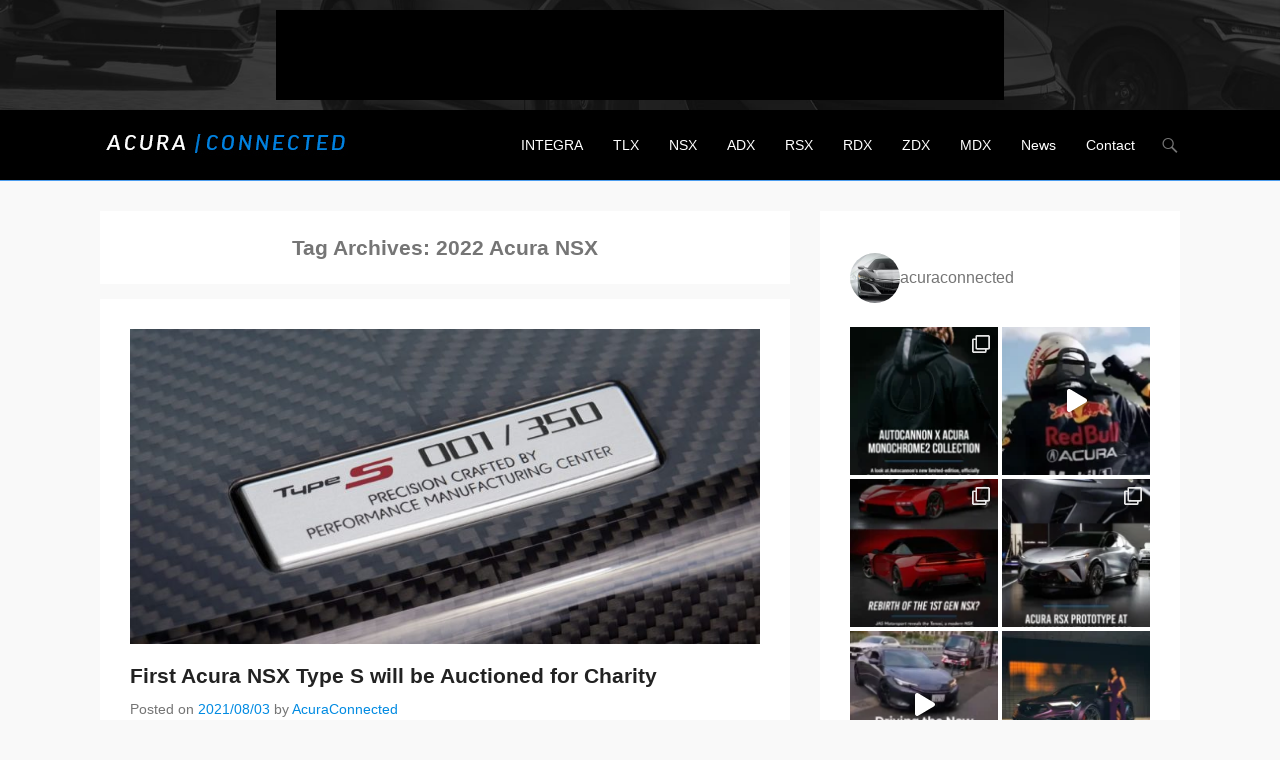

--- FILE ---
content_type: text/html; charset=UTF-8
request_url: https://acuraconnected.com/tag/2022-acura-nsx/page/3/
body_size: 20949
content:
<!DOCTYPE html>
<!--[if IE 6]>
<html id="ie6" lang="en-US">
<![endif]-->
<!--[if IE 7]>
<html id="ie7" lang="en-US">
<![endif]-->
<!--[if IE 8]>
<html id="ie8" lang="en-US">
<![endif]-->
<!--[if !(IE 6) | !(IE 7) | !(IE 8)  ]><!-->
<html lang="en-US">
<!--<![endif]-->
<head>
	<meta charset="UTF-8" />
	<link rel="profile" href="http://gmpg.org/xfn/11" />
	<link rel="pingback" href="https://acuraconnected.com/xmlrpc.php" />
	<!--[if lt IE 9]>
	<script src="https://acuraconnected.com/wp-content/themes/acv3/js/html5.min.js"></script>
	<![endif]-->
<title>2022 Acura NSX &#8211; Page 3 &#8211; Acura Connected</title>
<meta name='robots' content='max-image-preview:large' />
	<style>img:is([sizes="auto" i], [sizes^="auto," i]) { contain-intrinsic-size: 3000px 1500px }</style>
	<meta name="viewport" content="width=device-width, initial-scale=1.0"><link rel="alternate" type="application/rss+xml" title="Acura Connected &raquo; Feed" href="https://acuraconnected.com/feed/" />
<link rel="alternate" type="application/rss+xml" title="Acura Connected &raquo; Comments Feed" href="https://acuraconnected.com/comments/feed/" />
<link rel="alternate" type="application/rss+xml" title="Acura Connected &raquo; 2022 Acura NSX Tag Feed" href="https://acuraconnected.com/tag/2022-acura-nsx/feed/" />
		<!-- This site uses the Google Analytics by MonsterInsights plugin v9.11.0 - Using Analytics tracking - https://www.monsterinsights.com/ -->
							<script src="//www.googletagmanager.com/gtag/js?id=G-9SYWM2SQS5"  data-cfasync="false" data-wpfc-render="false" type="text/javascript" async></script>
			<script data-cfasync="false" data-wpfc-render="false" type="text/javascript">
				var mi_version = '9.11.0';
				var mi_track_user = true;
				var mi_no_track_reason = '';
								var MonsterInsightsDefaultLocations = {"page_location":"https:\/\/acuraconnected.com\/tag\/2022-acura-nsx\/page\/3\/"};
								if ( typeof MonsterInsightsPrivacyGuardFilter === 'function' ) {
					var MonsterInsightsLocations = (typeof MonsterInsightsExcludeQuery === 'object') ? MonsterInsightsPrivacyGuardFilter( MonsterInsightsExcludeQuery ) : MonsterInsightsPrivacyGuardFilter( MonsterInsightsDefaultLocations );
				} else {
					var MonsterInsightsLocations = (typeof MonsterInsightsExcludeQuery === 'object') ? MonsterInsightsExcludeQuery : MonsterInsightsDefaultLocations;
				}

								var disableStrs = [
										'ga-disable-G-9SYWM2SQS5',
									];

				/* Function to detect opted out users */
				function __gtagTrackerIsOptedOut() {
					for (var index = 0; index < disableStrs.length; index++) {
						if (document.cookie.indexOf(disableStrs[index] + '=true') > -1) {
							return true;
						}
					}

					return false;
				}

				/* Disable tracking if the opt-out cookie exists. */
				if (__gtagTrackerIsOptedOut()) {
					for (var index = 0; index < disableStrs.length; index++) {
						window[disableStrs[index]] = true;
					}
				}

				/* Opt-out function */
				function __gtagTrackerOptout() {
					for (var index = 0; index < disableStrs.length; index++) {
						document.cookie = disableStrs[index] + '=true; expires=Thu, 31 Dec 2099 23:59:59 UTC; path=/';
						window[disableStrs[index]] = true;
					}
				}

				if ('undefined' === typeof gaOptout) {
					function gaOptout() {
						__gtagTrackerOptout();
					}
				}
								window.dataLayer = window.dataLayer || [];

				window.MonsterInsightsDualTracker = {
					helpers: {},
					trackers: {},
				};
				if (mi_track_user) {
					function __gtagDataLayer() {
						dataLayer.push(arguments);
					}

					function __gtagTracker(type, name, parameters) {
						if (!parameters) {
							parameters = {};
						}

						if (parameters.send_to) {
							__gtagDataLayer.apply(null, arguments);
							return;
						}

						if (type === 'event') {
														parameters.send_to = monsterinsights_frontend.v4_id;
							var hookName = name;
							if (typeof parameters['event_category'] !== 'undefined') {
								hookName = parameters['event_category'] + ':' + name;
							}

							if (typeof MonsterInsightsDualTracker.trackers[hookName] !== 'undefined') {
								MonsterInsightsDualTracker.trackers[hookName](parameters);
							} else {
								__gtagDataLayer('event', name, parameters);
							}
							
						} else {
							__gtagDataLayer.apply(null, arguments);
						}
					}

					__gtagTracker('js', new Date());
					__gtagTracker('set', {
						'developer_id.dZGIzZG': true,
											});
					if ( MonsterInsightsLocations.page_location ) {
						__gtagTracker('set', MonsterInsightsLocations);
					}
										__gtagTracker('config', 'G-9SYWM2SQS5', {"forceSSL":"true","link_attribution":"true"} );
										window.gtag = __gtagTracker;										(function () {
						/* https://developers.google.com/analytics/devguides/collection/analyticsjs/ */
						/* ga and __gaTracker compatibility shim. */
						var noopfn = function () {
							return null;
						};
						var newtracker = function () {
							return new Tracker();
						};
						var Tracker = function () {
							return null;
						};
						var p = Tracker.prototype;
						p.get = noopfn;
						p.set = noopfn;
						p.send = function () {
							var args = Array.prototype.slice.call(arguments);
							args.unshift('send');
							__gaTracker.apply(null, args);
						};
						var __gaTracker = function () {
							var len = arguments.length;
							if (len === 0) {
								return;
							}
							var f = arguments[len - 1];
							if (typeof f !== 'object' || f === null || typeof f.hitCallback !== 'function') {
								if ('send' === arguments[0]) {
									var hitConverted, hitObject = false, action;
									if ('event' === arguments[1]) {
										if ('undefined' !== typeof arguments[3]) {
											hitObject = {
												'eventAction': arguments[3],
												'eventCategory': arguments[2],
												'eventLabel': arguments[4],
												'value': arguments[5] ? arguments[5] : 1,
											}
										}
									}
									if ('pageview' === arguments[1]) {
										if ('undefined' !== typeof arguments[2]) {
											hitObject = {
												'eventAction': 'page_view',
												'page_path': arguments[2],
											}
										}
									}
									if (typeof arguments[2] === 'object') {
										hitObject = arguments[2];
									}
									if (typeof arguments[5] === 'object') {
										Object.assign(hitObject, arguments[5]);
									}
									if ('undefined' !== typeof arguments[1].hitType) {
										hitObject = arguments[1];
										if ('pageview' === hitObject.hitType) {
											hitObject.eventAction = 'page_view';
										}
									}
									if (hitObject) {
										action = 'timing' === arguments[1].hitType ? 'timing_complete' : hitObject.eventAction;
										hitConverted = mapArgs(hitObject);
										__gtagTracker('event', action, hitConverted);
									}
								}
								return;
							}

							function mapArgs(args) {
								var arg, hit = {};
								var gaMap = {
									'eventCategory': 'event_category',
									'eventAction': 'event_action',
									'eventLabel': 'event_label',
									'eventValue': 'event_value',
									'nonInteraction': 'non_interaction',
									'timingCategory': 'event_category',
									'timingVar': 'name',
									'timingValue': 'value',
									'timingLabel': 'event_label',
									'page': 'page_path',
									'location': 'page_location',
									'title': 'page_title',
									'referrer' : 'page_referrer',
								};
								for (arg in args) {
																		if (!(!args.hasOwnProperty(arg) || !gaMap.hasOwnProperty(arg))) {
										hit[gaMap[arg]] = args[arg];
									} else {
										hit[arg] = args[arg];
									}
								}
								return hit;
							}

							try {
								f.hitCallback();
							} catch (ex) {
							}
						};
						__gaTracker.create = newtracker;
						__gaTracker.getByName = newtracker;
						__gaTracker.getAll = function () {
							return [];
						};
						__gaTracker.remove = noopfn;
						__gaTracker.loaded = true;
						window['__gaTracker'] = __gaTracker;
					})();
									} else {
										console.log("");
					(function () {
						function __gtagTracker() {
							return null;
						}

						window['__gtagTracker'] = __gtagTracker;
						window['gtag'] = __gtagTracker;
					})();
									}
			</script>
							<!-- / Google Analytics by MonsterInsights -->
		<script type="text/javascript">
/* <![CDATA[ */
window._wpemojiSettings = {"baseUrl":"https:\/\/s.w.org\/images\/core\/emoji\/16.0.1\/72x72\/","ext":".png","svgUrl":"https:\/\/s.w.org\/images\/core\/emoji\/16.0.1\/svg\/","svgExt":".svg","source":{"concatemoji":"https:\/\/acuraconnected.com\/wp-includes\/js\/wp-emoji-release.min.js?ver=6.8.3"}};
/*! This file is auto-generated */
!function(s,n){var o,i,e;function c(e){try{var t={supportTests:e,timestamp:(new Date).valueOf()};sessionStorage.setItem(o,JSON.stringify(t))}catch(e){}}function p(e,t,n){e.clearRect(0,0,e.canvas.width,e.canvas.height),e.fillText(t,0,0);var t=new Uint32Array(e.getImageData(0,0,e.canvas.width,e.canvas.height).data),a=(e.clearRect(0,0,e.canvas.width,e.canvas.height),e.fillText(n,0,0),new Uint32Array(e.getImageData(0,0,e.canvas.width,e.canvas.height).data));return t.every(function(e,t){return e===a[t]})}function u(e,t){e.clearRect(0,0,e.canvas.width,e.canvas.height),e.fillText(t,0,0);for(var n=e.getImageData(16,16,1,1),a=0;a<n.data.length;a++)if(0!==n.data[a])return!1;return!0}function f(e,t,n,a){switch(t){case"flag":return n(e,"\ud83c\udff3\ufe0f\u200d\u26a7\ufe0f","\ud83c\udff3\ufe0f\u200b\u26a7\ufe0f")?!1:!n(e,"\ud83c\udde8\ud83c\uddf6","\ud83c\udde8\u200b\ud83c\uddf6")&&!n(e,"\ud83c\udff4\udb40\udc67\udb40\udc62\udb40\udc65\udb40\udc6e\udb40\udc67\udb40\udc7f","\ud83c\udff4\u200b\udb40\udc67\u200b\udb40\udc62\u200b\udb40\udc65\u200b\udb40\udc6e\u200b\udb40\udc67\u200b\udb40\udc7f");case"emoji":return!a(e,"\ud83e\udedf")}return!1}function g(e,t,n,a){var r="undefined"!=typeof WorkerGlobalScope&&self instanceof WorkerGlobalScope?new OffscreenCanvas(300,150):s.createElement("canvas"),o=r.getContext("2d",{willReadFrequently:!0}),i=(o.textBaseline="top",o.font="600 32px Arial",{});return e.forEach(function(e){i[e]=t(o,e,n,a)}),i}function t(e){var t=s.createElement("script");t.src=e,t.defer=!0,s.head.appendChild(t)}"undefined"!=typeof Promise&&(o="wpEmojiSettingsSupports",i=["flag","emoji"],n.supports={everything:!0,everythingExceptFlag:!0},e=new Promise(function(e){s.addEventListener("DOMContentLoaded",e,{once:!0})}),new Promise(function(t){var n=function(){try{var e=JSON.parse(sessionStorage.getItem(o));if("object"==typeof e&&"number"==typeof e.timestamp&&(new Date).valueOf()<e.timestamp+604800&&"object"==typeof e.supportTests)return e.supportTests}catch(e){}return null}();if(!n){if("undefined"!=typeof Worker&&"undefined"!=typeof OffscreenCanvas&&"undefined"!=typeof URL&&URL.createObjectURL&&"undefined"!=typeof Blob)try{var e="postMessage("+g.toString()+"("+[JSON.stringify(i),f.toString(),p.toString(),u.toString()].join(",")+"));",a=new Blob([e],{type:"text/javascript"}),r=new Worker(URL.createObjectURL(a),{name:"wpTestEmojiSupports"});return void(r.onmessage=function(e){c(n=e.data),r.terminate(),t(n)})}catch(e){}c(n=g(i,f,p,u))}t(n)}).then(function(e){for(var t in e)n.supports[t]=e[t],n.supports.everything=n.supports.everything&&n.supports[t],"flag"!==t&&(n.supports.everythingExceptFlag=n.supports.everythingExceptFlag&&n.supports[t]);n.supports.everythingExceptFlag=n.supports.everythingExceptFlag&&!n.supports.flag,n.DOMReady=!1,n.readyCallback=function(){n.DOMReady=!0}}).then(function(){return e}).then(function(){var e;n.supports.everything||(n.readyCallback(),(e=n.source||{}).concatemoji?t(e.concatemoji):e.wpemoji&&e.twemoji&&(t(e.twemoji),t(e.wpemoji)))}))}((window,document),window._wpemojiSettings);
/* ]]> */
</script>
<link rel='stylesheet' id='sbi_styles-css' href='https://acuraconnected.com/wp-content/plugins/instagram-feed/css/sbi-styles.min.css?ver=6.10.0' type='text/css' media='all' />
<style id='wp-emoji-styles-inline-css' type='text/css'>

	img.wp-smiley, img.emoji {
		display: inline !important;
		border: none !important;
		box-shadow: none !important;
		height: 1em !important;
		width: 1em !important;
		margin: 0 0.07em !important;
		vertical-align: -0.1em !important;
		background: none !important;
		padding: 0 !important;
	}
</style>
<link rel='stylesheet' id='wp-block-library-css' href='https://acuraconnected.com/wp-includes/css/dist/block-library/style.min.css?ver=6.8.3' type='text/css' media='all' />
<style id='classic-theme-styles-inline-css' type='text/css'>
/*! This file is auto-generated */
.wp-block-button__link{color:#fff;background-color:#32373c;border-radius:9999px;box-shadow:none;text-decoration:none;padding:calc(.667em + 2px) calc(1.333em + 2px);font-size:1.125em}.wp-block-file__button{background:#32373c;color:#fff;text-decoration:none}
</style>
<style id='global-styles-inline-css' type='text/css'>
:root{--wp--preset--aspect-ratio--square: 1;--wp--preset--aspect-ratio--4-3: 4/3;--wp--preset--aspect-ratio--3-4: 3/4;--wp--preset--aspect-ratio--3-2: 3/2;--wp--preset--aspect-ratio--2-3: 2/3;--wp--preset--aspect-ratio--16-9: 16/9;--wp--preset--aspect-ratio--9-16: 9/16;--wp--preset--color--black: #000000;--wp--preset--color--cyan-bluish-gray: #abb8c3;--wp--preset--color--white: #ffffff;--wp--preset--color--pale-pink: #f78da7;--wp--preset--color--vivid-red: #cf2e2e;--wp--preset--color--luminous-vivid-orange: #ff6900;--wp--preset--color--luminous-vivid-amber: #fcb900;--wp--preset--color--light-green-cyan: #7bdcb5;--wp--preset--color--vivid-green-cyan: #00d084;--wp--preset--color--pale-cyan-blue: #8ed1fc;--wp--preset--color--vivid-cyan-blue: #0693e3;--wp--preset--color--vivid-purple: #9b51e0;--wp--preset--gradient--vivid-cyan-blue-to-vivid-purple: linear-gradient(135deg,rgba(6,147,227,1) 0%,rgb(155,81,224) 100%);--wp--preset--gradient--light-green-cyan-to-vivid-green-cyan: linear-gradient(135deg,rgb(122,220,180) 0%,rgb(0,208,130) 100%);--wp--preset--gradient--luminous-vivid-amber-to-luminous-vivid-orange: linear-gradient(135deg,rgba(252,185,0,1) 0%,rgba(255,105,0,1) 100%);--wp--preset--gradient--luminous-vivid-orange-to-vivid-red: linear-gradient(135deg,rgba(255,105,0,1) 0%,rgb(207,46,46) 100%);--wp--preset--gradient--very-light-gray-to-cyan-bluish-gray: linear-gradient(135deg,rgb(238,238,238) 0%,rgb(169,184,195) 100%);--wp--preset--gradient--cool-to-warm-spectrum: linear-gradient(135deg,rgb(74,234,220) 0%,rgb(151,120,209) 20%,rgb(207,42,186) 40%,rgb(238,44,130) 60%,rgb(251,105,98) 80%,rgb(254,248,76) 100%);--wp--preset--gradient--blush-light-purple: linear-gradient(135deg,rgb(255,206,236) 0%,rgb(152,150,240) 100%);--wp--preset--gradient--blush-bordeaux: linear-gradient(135deg,rgb(254,205,165) 0%,rgb(254,45,45) 50%,rgb(107,0,62) 100%);--wp--preset--gradient--luminous-dusk: linear-gradient(135deg,rgb(255,203,112) 0%,rgb(199,81,192) 50%,rgb(65,88,208) 100%);--wp--preset--gradient--pale-ocean: linear-gradient(135deg,rgb(255,245,203) 0%,rgb(182,227,212) 50%,rgb(51,167,181) 100%);--wp--preset--gradient--electric-grass: linear-gradient(135deg,rgb(202,248,128) 0%,rgb(113,206,126) 100%);--wp--preset--gradient--midnight: linear-gradient(135deg,rgb(2,3,129) 0%,rgb(40,116,252) 100%);--wp--preset--font-size--small: 13px;--wp--preset--font-size--medium: 20px;--wp--preset--font-size--large: 36px;--wp--preset--font-size--x-large: 42px;--wp--preset--spacing--20: 0.44rem;--wp--preset--spacing--30: 0.67rem;--wp--preset--spacing--40: 1rem;--wp--preset--spacing--50: 1.5rem;--wp--preset--spacing--60: 2.25rem;--wp--preset--spacing--70: 3.38rem;--wp--preset--spacing--80: 5.06rem;--wp--preset--shadow--natural: 6px 6px 9px rgba(0, 0, 0, 0.2);--wp--preset--shadow--deep: 12px 12px 50px rgba(0, 0, 0, 0.4);--wp--preset--shadow--sharp: 6px 6px 0px rgba(0, 0, 0, 0.2);--wp--preset--shadow--outlined: 6px 6px 0px -3px rgba(255, 255, 255, 1), 6px 6px rgba(0, 0, 0, 1);--wp--preset--shadow--crisp: 6px 6px 0px rgba(0, 0, 0, 1);}:where(.is-layout-flex){gap: 0.5em;}:where(.is-layout-grid){gap: 0.5em;}body .is-layout-flex{display: flex;}.is-layout-flex{flex-wrap: wrap;align-items: center;}.is-layout-flex > :is(*, div){margin: 0;}body .is-layout-grid{display: grid;}.is-layout-grid > :is(*, div){margin: 0;}:where(.wp-block-columns.is-layout-flex){gap: 2em;}:where(.wp-block-columns.is-layout-grid){gap: 2em;}:where(.wp-block-post-template.is-layout-flex){gap: 1.25em;}:where(.wp-block-post-template.is-layout-grid){gap: 1.25em;}.has-black-color{color: var(--wp--preset--color--black) !important;}.has-cyan-bluish-gray-color{color: var(--wp--preset--color--cyan-bluish-gray) !important;}.has-white-color{color: var(--wp--preset--color--white) !important;}.has-pale-pink-color{color: var(--wp--preset--color--pale-pink) !important;}.has-vivid-red-color{color: var(--wp--preset--color--vivid-red) !important;}.has-luminous-vivid-orange-color{color: var(--wp--preset--color--luminous-vivid-orange) !important;}.has-luminous-vivid-amber-color{color: var(--wp--preset--color--luminous-vivid-amber) !important;}.has-light-green-cyan-color{color: var(--wp--preset--color--light-green-cyan) !important;}.has-vivid-green-cyan-color{color: var(--wp--preset--color--vivid-green-cyan) !important;}.has-pale-cyan-blue-color{color: var(--wp--preset--color--pale-cyan-blue) !important;}.has-vivid-cyan-blue-color{color: var(--wp--preset--color--vivid-cyan-blue) !important;}.has-vivid-purple-color{color: var(--wp--preset--color--vivid-purple) !important;}.has-black-background-color{background-color: var(--wp--preset--color--black) !important;}.has-cyan-bluish-gray-background-color{background-color: var(--wp--preset--color--cyan-bluish-gray) !important;}.has-white-background-color{background-color: var(--wp--preset--color--white) !important;}.has-pale-pink-background-color{background-color: var(--wp--preset--color--pale-pink) !important;}.has-vivid-red-background-color{background-color: var(--wp--preset--color--vivid-red) !important;}.has-luminous-vivid-orange-background-color{background-color: var(--wp--preset--color--luminous-vivid-orange) !important;}.has-luminous-vivid-amber-background-color{background-color: var(--wp--preset--color--luminous-vivid-amber) !important;}.has-light-green-cyan-background-color{background-color: var(--wp--preset--color--light-green-cyan) !important;}.has-vivid-green-cyan-background-color{background-color: var(--wp--preset--color--vivid-green-cyan) !important;}.has-pale-cyan-blue-background-color{background-color: var(--wp--preset--color--pale-cyan-blue) !important;}.has-vivid-cyan-blue-background-color{background-color: var(--wp--preset--color--vivid-cyan-blue) !important;}.has-vivid-purple-background-color{background-color: var(--wp--preset--color--vivid-purple) !important;}.has-black-border-color{border-color: var(--wp--preset--color--black) !important;}.has-cyan-bluish-gray-border-color{border-color: var(--wp--preset--color--cyan-bluish-gray) !important;}.has-white-border-color{border-color: var(--wp--preset--color--white) !important;}.has-pale-pink-border-color{border-color: var(--wp--preset--color--pale-pink) !important;}.has-vivid-red-border-color{border-color: var(--wp--preset--color--vivid-red) !important;}.has-luminous-vivid-orange-border-color{border-color: var(--wp--preset--color--luminous-vivid-orange) !important;}.has-luminous-vivid-amber-border-color{border-color: var(--wp--preset--color--luminous-vivid-amber) !important;}.has-light-green-cyan-border-color{border-color: var(--wp--preset--color--light-green-cyan) !important;}.has-vivid-green-cyan-border-color{border-color: var(--wp--preset--color--vivid-green-cyan) !important;}.has-pale-cyan-blue-border-color{border-color: var(--wp--preset--color--pale-cyan-blue) !important;}.has-vivid-cyan-blue-border-color{border-color: var(--wp--preset--color--vivid-cyan-blue) !important;}.has-vivid-purple-border-color{border-color: var(--wp--preset--color--vivid-purple) !important;}.has-vivid-cyan-blue-to-vivid-purple-gradient-background{background: var(--wp--preset--gradient--vivid-cyan-blue-to-vivid-purple) !important;}.has-light-green-cyan-to-vivid-green-cyan-gradient-background{background: var(--wp--preset--gradient--light-green-cyan-to-vivid-green-cyan) !important;}.has-luminous-vivid-amber-to-luminous-vivid-orange-gradient-background{background: var(--wp--preset--gradient--luminous-vivid-amber-to-luminous-vivid-orange) !important;}.has-luminous-vivid-orange-to-vivid-red-gradient-background{background: var(--wp--preset--gradient--luminous-vivid-orange-to-vivid-red) !important;}.has-very-light-gray-to-cyan-bluish-gray-gradient-background{background: var(--wp--preset--gradient--very-light-gray-to-cyan-bluish-gray) !important;}.has-cool-to-warm-spectrum-gradient-background{background: var(--wp--preset--gradient--cool-to-warm-spectrum) !important;}.has-blush-light-purple-gradient-background{background: var(--wp--preset--gradient--blush-light-purple) !important;}.has-blush-bordeaux-gradient-background{background: var(--wp--preset--gradient--blush-bordeaux) !important;}.has-luminous-dusk-gradient-background{background: var(--wp--preset--gradient--luminous-dusk) !important;}.has-pale-ocean-gradient-background{background: var(--wp--preset--gradient--pale-ocean) !important;}.has-electric-grass-gradient-background{background: var(--wp--preset--gradient--electric-grass) !important;}.has-midnight-gradient-background{background: var(--wp--preset--gradient--midnight) !important;}.has-small-font-size{font-size: var(--wp--preset--font-size--small) !important;}.has-medium-font-size{font-size: var(--wp--preset--font-size--medium) !important;}.has-large-font-size{font-size: var(--wp--preset--font-size--large) !important;}.has-x-large-font-size{font-size: var(--wp--preset--font-size--x-large) !important;}
:where(.wp-block-post-template.is-layout-flex){gap: 1.25em;}:where(.wp-block-post-template.is-layout-grid){gap: 1.25em;}
:where(.wp-block-columns.is-layout-flex){gap: 2em;}:where(.wp-block-columns.is-layout-grid){gap: 2em;}
:root :where(.wp-block-pullquote){font-size: 1.5em;line-height: 1.6;}
</style>
<link rel='stylesheet' id='better-recent-comments-css' href='https://acuraconnected.com/wp-content/plugins/better-recent-comments/assets/css/better-recent-comments.min.css?ver=6.8.3' type='text/css' media='all' />
<link rel='stylesheet' id='contact-form-7-css' href='https://acuraconnected.com/wp-content/plugins/contact-form-7/includes/css/styles.css?ver=6.1.4' type='text/css' media='all' />
<link rel='stylesheet' id='mashsb-styles-css' href='https://acuraconnected.com/wp-content/plugins/mashsharer/assets/css/mashsb.min.css?ver=4.0.47' type='text/css' media='all' />
<style id='mashsb-styles-inline-css' type='text/css'>
.mashsb-count {color:#cccccc;}@media only screen and (min-width:568px){.mashsb-buttons a {min-width: 177px;}}
</style>
<link rel='stylesheet' id='responsive-lightbox-swipebox-css' href='https://acuraconnected.com/wp-content/plugins/responsive-lightbox/assets/swipebox/swipebox.min.css?ver=1.5.2' type='text/css' media='all' />
<link rel='stylesheet' id='adventurous-style-css' href='https://acuraconnected.com/wp-content/themes/acv3/style.css?ver=6.8.3' type='text/css' media='all' />
<link rel='stylesheet' id='genericons-css' href='https://acuraconnected.com/wp-content/themes/acv3/genericons/genericons.css?ver=3.0.3' type='text/css' media='all' />
<link rel='stylesheet' id='adventurous-responsive-css' href='https://acuraconnected.com/wp-content/themes/acv3/css/responsive.css?ver=6.8.3' type='text/css' media='all' />
<script type="text/javascript" src="https://acuraconnected.com/wp-content/plugins/google-analytics-for-wordpress/assets/js/frontend-gtag.min.js?ver=9.11.0" id="monsterinsights-frontend-script-js" async="async" data-wp-strategy="async"></script>
<script data-cfasync="false" data-wpfc-render="false" type="text/javascript" id='monsterinsights-frontend-script-js-extra'>/* <![CDATA[ */
var monsterinsights_frontend = {"js_events_tracking":"true","download_extensions":"doc,pdf,ppt,zip,xls,docx,pptx,xlsx","inbound_paths":"[]","home_url":"https:\/\/acuraconnected.com","hash_tracking":"false","v4_id":"G-9SYWM2SQS5"};/* ]]> */
</script>
<script type="text/javascript" src="https://acuraconnected.com/wp-includes/js/jquery/jquery.min.js?ver=3.7.1" id="jquery-core-js"></script>
<script type="text/javascript" src="https://acuraconnected.com/wp-includes/js/jquery/jquery-migrate.min.js?ver=3.4.1" id="jquery-migrate-js"></script>
<script type="text/javascript" id="mashsb-js-extra">
/* <![CDATA[ */
var mashsb = {"shares":"0","round_shares":"1","animate_shares":"0","dynamic_buttons":"0","share_url":"https:\/\/acuraconnected.com\/2021\/08\/03\/first-acura-nsx-type-s-will-be-auctioned-for-charity\/","title":"First+Acura+NSX+Type+S+will+be+Auctioned+for+Charity","image":"https:\/\/acuraconnected.com\/wp-content\/uploads\/2021\/08\/nsx_2021_08_03_00.jpg","desc":"August 3, 2021\u00a0\u2014 MONTEREY, CALIF.\n\n \tAcura donating all proceeds from auction to charity, including the Center of Science and Industry (COSI) to support STEAM youth education across the U.S.\n \tFirst 2022 NSX Type S, VIN \u2026","hashtag":"acuraconnected","subscribe":"content","subscribe_url":"","activestatus":"1","singular":"0","twitter_popup":"1","refresh":"0","nonce":"e4de088db7","postid":"","servertime":"1766973711","ajaxurl":"https:\/\/acuraconnected.com\/wp-admin\/admin-ajax.php"};
/* ]]> */
</script>
<script type="text/javascript" src="https://acuraconnected.com/wp-content/plugins/mashsharer/assets/js/mashsb.min.js?ver=4.0.47" id="mashsb-js"></script>
<script type="text/javascript" src="https://acuraconnected.com/wp-content/plugins/responsive-lightbox/assets/swipebox/jquery.swipebox.min.js?ver=1.5.2" id="responsive-lightbox-swipebox-js"></script>
<script type="text/javascript" src="https://acuraconnected.com/wp-includes/js/underscore.min.js?ver=1.13.7" id="underscore-js"></script>
<script type="text/javascript" src="https://acuraconnected.com/wp-content/plugins/responsive-lightbox/assets/infinitescroll/infinite-scroll.pkgd.min.js?ver=4.0.1" id="responsive-lightbox-infinite-scroll-js"></script>
<script type="text/javascript" id="responsive-lightbox-js-before">
/* <![CDATA[ */
var rlArgs = {"script":"swipebox","selector":"lightbox","customEvents":"","activeGalleries":true,"animation":true,"hideCloseButtonOnMobile":false,"removeBarsOnMobile":false,"hideBars":false,"hideBarsDelay":5000,"videoMaxWidth":1080,"useSVG":true,"loopAtEnd":false,"woocommerce_gallery":false,"ajaxurl":"https:\/\/acuraconnected.com\/wp-admin\/admin-ajax.php","nonce":"6d0eae4980","preview":false,"postId":23701,"scriptExtension":false};
/* ]]> */
</script>
<script type="text/javascript" src="https://acuraconnected.com/wp-content/plugins/responsive-lightbox/js/front.js?ver=2.5.5" id="responsive-lightbox-js"></script>
<link rel="https://api.w.org/" href="https://acuraconnected.com/wp-json/" /><link rel="alternate" title="JSON" type="application/json" href="https://acuraconnected.com/wp-json/wp/v2/tags/510" /><link rel="EditURI" type="application/rsd+xml" title="RSD" href="https://acuraconnected.com/xmlrpc.php?rsd" />
<meta name="generator" content="WordPress 6.8.3" />
<script async src="//pagead2.googlesyndication.com/pagead/js/adsbygoogle.js"></script>
<script>
  (adsbygoogle = window.adsbygoogle || []).push({
    google_ad_client: "ca-pub-0397867832737975",
    enable_page_level_ads: true
  });
</script>

<script async src="https://pagead2.googlesyndication.com/pagead/js/adsbygoogle.js?client=ca-pub-0397867832737975"
     crossorigin="anonymous"></script><!-- refreshing cache --><!-- refreshing cache -->	<style type="text/css">
		</style>
	<link rel="icon" href="https://acuraconnected.com/wp-content/uploads/2022/12/cropped-512-32x32.jpg" sizes="32x32" />
<link rel="icon" href="https://acuraconnected.com/wp-content/uploads/2022/12/cropped-512-192x192.jpg" sizes="192x192" />
<link rel="apple-touch-icon" href="https://acuraconnected.com/wp-content/uploads/2022/12/cropped-512-180x180.jpg" />
<meta name="msapplication-TileImage" content="https://acuraconnected.com/wp-content/uploads/2022/12/cropped-512-270x270.jpg" />
		<style type="text/css" id="wp-custom-css">
			.featured-sticky
{
    display: none !important;
}

#content .nav-previous {
    background-color: #0693e3 !important;
  padding: 15px 10% !important;
		width: unset !important;
}


#content .nav-next {
    background-color: #0693e3 !important;
  padding: 15px 10% !important;
		width: unset !important;
}


#content .nav-next a:link, 
#content .nav-next a:visited, 
#content .nav-next a:hover { 
 color: #ffffff !important;
 text-decoration: none; 
} 

#content .nav-previous a:link, 
#content .nav-previous a:visited, 
#content .nav-previous a:hover { 
 color: #ffffff !important;
 text-decoration: none; 
} 

#main-slider {
    margin-top: 30px;
}

#main-slider h1 {
    line-height: 1.3 !important;
}

#main-slider .entry-container .entry-content
 {
        display: inline!important;
    }

#main-slider .entry-header .entry-title {
	margin-bottom: 1em;
}

h4 {
	margin-bottom: 1.3em;
}

h1 {
	font-size: 1.5em!important;
	font-weight: bold!important;

}

#featured-post h1 {
	font-size: 1em!important;

}

p {
    font-size: 1.2em;
}

ul {
    font-size: 1.2em;
}

li p{
    font-size: 1.6rem;
}

#header-leaderboard {
background-image:url(https://acuraconnected.com/wp-content/uploads/2024/01/bg_header_leaderboard2024.jpg)!important;
}

@media (max-width: 1024px) {
#header-leaderboard {
	    display: none!important;
}
	
#main-slider {
    margin-top: 0px;
}
}


.google-auto-placed + p {margin-top: 1em;}





#swipebox-title {
    margin-top: 15px;
    line-height: 20px!important;
}

.gallery img {
    border: 1px solid #ffffff!important;
max-width: 100%!important;
}

.gallery-item a {
    width: 100%!important;
}

.gallery-icon img {
    margin-bottom: 0%!important;
}

.gallery-item {
    margin-top: 0px!important;
}

.gallery{
margin-bottom: 15px!important;
}

.copyright{
text-align: center!important;
float: none!important;
width: 100%!important;
}

.powered{
text-align: center!important;
float: none!important;
width: 100%!important;
}

#sbi_images {
        grid-template-columns: 1fr 1fr!important;
    }

#main-slider #main-slider #slider-nav {
    background: none #fff!important;

}

		</style>
		
<!-- Start of Google Analytics Code -->
<script type="text/javascript">

  var _gaq = _gaq || [];
  _gaq.push(['_setAccount', 'UA-19387024-1']);
  _gaq.push(['_trackPageview']);

  (function() {
    var ga = document.createElement('script'); ga.type = 'text/javascript'; ga.async = true;
    ga.src = ('https:' == document.location.protocol ? 'https://ssl' : 'http://www') + '.google-analytics.com/ga.js';
    var s = document.getElementsByTagName('script')[0]; s.parentNode.insertBefore(ga, s);
  })();

</script>

<!-- End of Google Analytics Code -->

<!-- Start of Google Publisher Tag -->

<script type='text/javascript'>
var googletag = googletag || {};
googletag.cmd = googletag.cmd || [];
(function() {
var gads = document.createElement('script');
gads.async = true;
gads.type = 'text/javascript';
var useSSL = 'https:' == document.location.protocol;
gads.src = (useSSL ? 'https:' : 'http:') +
'//www.googletagservices.com/tag/js/gpt.js';
var node = document.getElementsByTagName('script')[0];
node.parentNode.insertBefore(gads, node);
})();
</script>
 
<script type='text/javascript'>
googletag.cmd.push(function() {
googletag.defineSlot('/21417136/acuraconnected_728x90', [728, 90], 'div-gpt-ad-1352876561971-0').addService(googletag.pubads());
googletag.pubads().enableSingleRequest();
googletag.enableServices();
});
</script>

<!-- Google Publisher Tag -->

</head>

<body class="archive paged tag tag-2022-acura-nsx tag-510 paged-3 tag-paged-3 wp-theme-acv3 group-blog right-sidebar content-full">

	
<!-- FaceBook Code -->
<div id="fb-root"></div>
<script async defer crossorigin="anonymous" src="https://connect.facebook.net/en_US/sdk.js#xfbml=1&version=v11.0&appId=168562419882880&autoLogAppEvents=1" nonce="Q1D7ODsw"></script>	
<!-- End of FaceBook Code -->
	

<div id="page" class="hfeed site">

	    
                <div id="header-leaderboard">
                
                <div id="responsive-leaderboard">
                <script async src="//pagead2.googlesyndication.com/pagead/js/adsbygoogle.js"></script>
<!-- responsive -->
<ins class="adsbygoogle"
     style="display:block"
     data-ad-client="ca-pub-0397867832737975"
     data-ad-slot="6575624458"
     data-ad-format="horizontal"></ins>
<script>
(adsbygoogle = window.adsbygoogle || []).push({});
</script>


</div>
                
        </div>
    
	<header id="masthead">
    
    	        
    	<div id="hgroup-wrap" class="container">
        
       		<div id="header-left">
			<div id="site-logo">
            	<a href="https://acuraconnected.com/" title="Acura Connected"><img src="https://acuraconnected.com/wp-content/uploads/2019/11/ac_logo_2020_03.png" alt="Acura Connected" />
				</a>
			</div><!-- #site-logo -->
		<div id="hgroup" class="logo-enable logo-left assistive-text">
			<h1 id="site-title">
				<a href="https://acuraconnected.com/" title="Acura Connected" rel="home">Acura Connected</a>
			</h1>
			<h2 id="site-description"> An Acura Blog for Acura News, Information, Reviews and Rumors</h2>
		</div><!-- #hgroup -->	</div><!-- #header-left"> -->
 
    <div id="header-right" class="header-sidebar widget-area">
        <aside class="widget widget_nav_menu">
                    <div id="header-menu">
            <nav id="access" role="navigation">
                <h2 class="assistive-text">Primary Menu</h2>
                <div class="assistive-text skip-link"><a href="#content" title="Skip to content">Skip to content</a></div>
                <div class="menu-header-container"><ul class="menu"><li id="menu-item-23939" class="menu-item menu-item-type-taxonomy menu-item-object-category menu-item-23939"><a href="https://acuraconnected.com/integra/">INTEGRA</a></li>
<li id="menu-item-14577" class="menu-item menu-item-type-taxonomy menu-item-object-category menu-item-14577"><a href="https://acuraconnected.com/tlx/">TLX</a></li>
<li id="menu-item-14574" class="menu-item menu-item-type-taxonomy menu-item-object-category menu-item-14574"><a href="https://acuraconnected.com/nsx/">NSX</a></li>
<li id="menu-item-26645" class="menu-item menu-item-type-taxonomy menu-item-object-category menu-item-26645"><a href="https://acuraconnected.com/adx/">ADX</a></li>
<li id="menu-item-27457" class="menu-item menu-item-type-taxonomy menu-item-object-category menu-item-27457"><a href="https://acuraconnected.com/rsx/">RSX</a></li>
<li id="menu-item-14575" class="menu-item menu-item-type-taxonomy menu-item-object-category menu-item-14575"><a href="https://acuraconnected.com/rdx/">RDX</a></li>
<li id="menu-item-26127" class="menu-item menu-item-type-taxonomy menu-item-object-category menu-item-26127"><a href="https://acuraconnected.com/zdx/">ZDX</a></li>
<li id="menu-item-14573" class="menu-item menu-item-type-taxonomy menu-item-object-category menu-item-14573"><a href="https://acuraconnected.com/mdx/">MDX</a></li>
<li id="menu-item-14578" class="menu-item menu-item-type-taxonomy menu-item-object-category menu-item-14578"><a href="https://acuraconnected.com/acura-news/">News</a></li>
<li id="menu-item-14608" class="menu-item menu-item-type-post_type menu-item-object-page menu-item-14608"><a href="https://acuraconnected.com/contact/">Contact</a></li>
</ul></div> 	       
            </nav><!-- .site-navigation .main-navigation -->  
        </div>
        </aside>
        <aside class="widget widget_search" id="header-search-widget">
            <span id="header-search" href="#"></span>
            <div class="header-search-wrap displaynone">
                	<form method="get" class="searchform" action="https://acuraconnected.com/" role="search">
		<label for="s" class="assistive-text">Search</label>
		<input type="text" class="field" name="s" value="" id="s" placeholder="Search …" />
		<input type="submit" class="submit" name="submit" id="searchsubmit" value="Search" />
	</form>
            </div>
        </aside>
        <div id="header-mobile-menu"><a href="#" class="mobile-nav closed"><span class="mobile-menu-bar"></span></a></div>  
    </div><!-- #header-right .widget-area -->
             
        </div><!-- #hgroup-wrap -->
        
               
	</header><!-- #masthead .site-header -->
    </div>
    
	 
    

        
    
    <div id="main-wrapper">

    
    
		<!-- Disable Header Image -->    
        
		<div id="main"> 
                 
			<div id="content-sidebar" class="container"> 



		<section id="primary" class="content-area">
			<div id="content" class="site-content" role="main">

			
				<header class="page-header">
					<h1 class="page-title">
						Tag Archives: <span>2022 Acura NSX</span>					</h1>
									</header><!-- .page-header -->

					<nav role="navigation" id="nav-above" class="site-navigation paging-navigation">
		<h1 class="assistive-text">Post navigation</h1>

	
		 
			    
                        <div class="nav-next"><a href="https://acuraconnected.com/tag/2022-acura-nsx/page/2/" >Newer posts <span class="meta-nav">&rarr;</span></a></div>
            			

	
	</nav><!-- #nav-above -->
	
								
					
<article id="post-23701" class="post-23701 post type-post status-publish format-standard has-post-thumbnail hentry category-acura-news category-acura-official-releases category-nsx tag-2022-acura-nsx tag-type-s tag-nsx-type-s">

	    
    		<figure class="featured-image">
            <a href="https://acuraconnected.com/2021/08/03/first-acura-nsx-type-s-will-be-auctioned-for-charity/" title="Permalink to First Acura NSX Type S will be Auctioned for Charity">
                <img width="800" height="400" src="https://acuraconnected.com/wp-content/uploads/2021/08/nsx_2021_08_03_00-800x400.jpg" class="attachment-featured size-featured wp-post-image" alt="Acura NSX Type S" decoding="async" srcset="https://acuraconnected.com/wp-content/uploads/2021/08/nsx_2021_08_03_00-800x400.jpg 800w, https://acuraconnected.com/wp-content/uploads/2021/08/nsx_2021_08_03_00-150x75.jpg 150w, https://acuraconnected.com/wp-content/uploads/2021/08/nsx_2021_08_03_00-1024x512.jpg 1024w, https://acuraconnected.com/wp-content/uploads/2021/08/nsx_2021_08_03_00-768x384.jpg 768w, https://acuraconnected.com/wp-content/uploads/2021/08/nsx_2021_08_03_00.jpg 1080w" sizes="(max-width: 800px) 100vw, 800px" />			</a>
        </figure>
   	    
    <div class="entry-container">
    
		<header class="entry-header">
    		<h1 class="entry-title"><a href="https://acuraconnected.com/2021/08/03/first-acura-nsx-type-s-will-be-auctioned-for-charity/" title="Permalink to First Acura NSX Type S will be Auctioned for Charity" rel="bookmark">First Acura NSX Type S will be Auctioned for Charity</a></h1>
			                <div class="entry-meta">
                    <span class="on-date">Posted on <a href="https://acuraconnected.com/2021/08/03/first-acura-nsx-type-s-will-be-auctioned-for-charity/" title="12:53 pm" rel="bookmark"><time class="entry-date" datetime="2021-08-03T12:53:30-06:00">2021/08/03</time></a></span><span class="by-author"> by <span class="author vcard"><a class="url fn n" href="https://acuraconnected.com/author/acuraconnected/" title="View all posts by AcuraConnected" rel="author">AcuraConnected</a></span></span>                </div><!-- .entry-meta -->
					</header><!-- .entry-header -->

		            <div class="entry-summary">
                <p>August 3, 2021&nbsp;— MONTEREY, CALIF. Acura donating all proceeds from auction to charity, including the Center of Science and Industry (COSI) to support STEAM youth education across the U.S. First 2022 NSX Type S, VIN #001, to cross the Mecum&#8230; <a class="more-link" href="https://acuraconnected.com/2021/08/03/first-acura-nsx-type-s-will-be-auctioned-for-charity/">READ MORE &rarr;</a></p>
            </div><!-- .entry-summary -->     
		
        <footer class="entry-meta">
        	<span class="in-category">Posted in: <a href="https://acuraconnected.com/acura-news/" rel="category tag">Acura News</a>, <a href="https://acuraconnected.com/acura-official-releases/" rel="category tag">Acura Official Releases</a>, <a href="https://acuraconnected.com/nsx/" rel="category tag">NSX</a></span><span class="sep"> | </span><span class="in-tag">Tags: <a href="https://acuraconnected.com/tag/2022-acura-nsx/" rel="tag">2022 Acura NSX</a>, <a href="https://acuraconnected.com/tag/type-s/" rel="tag">Acura Type S</a>, <a href="https://acuraconnected.com/tag/nsx-type-s/" rel="tag">NSX Type S</a></span>			                <span class="sep"> | </span>
                <span class="comments-link">
                    <a href="https://acuraconnected.com/2021/08/03/first-acura-nsx-type-s-will-be-auctioned-for-charity/#respond">Comment</a>                </span>
                        
            			            
        </footer><!-- .entry-meta -->
        
  	</div><!-- .entry-container -->
    
</article><!-- #post-23701 -->
				
					
<article id="post-23674" class="post-23674 post type-post status-publish format-standard has-post-thumbnail hentry category-acura-galleries category-acura-news category-acura-official-releases category-nsx tag-2022-acura-nsx tag-type-s tag-monterey-car-week tag-nsx-type-s">

	    
    		<figure class="featured-image">
            <a href="https://acuraconnected.com/2021/08/02/acura-nsx-type-s-to-debut-at-monterey-car-week-celebrating-its-final-model-year/" title="Permalink to Acura NSX Type S to Debut at Monterey Car Week, Celebrating its Final Model Year">
                <img width="800" height="400" src="https://acuraconnected.com/wp-content/uploads/2021/08/nsx_2021_08_22_00a-800x400.jpg" class="attachment-featured size-featured wp-post-image" alt="" decoding="async" loading="lazy" srcset="https://acuraconnected.com/wp-content/uploads/2021/08/nsx_2021_08_22_00a-800x400.jpg 800w, https://acuraconnected.com/wp-content/uploads/2021/08/nsx_2021_08_22_00a-150x75.jpg 150w, https://acuraconnected.com/wp-content/uploads/2021/08/nsx_2021_08_22_00a-1024x512.jpg 1024w, https://acuraconnected.com/wp-content/uploads/2021/08/nsx_2021_08_22_00a-768x384.jpg 768w, https://acuraconnected.com/wp-content/uploads/2021/08/nsx_2021_08_22_00a.jpg 1080w" sizes="auto, (max-width: 800px) 100vw, 800px" />			</a>
        </figure>
   	    
    <div class="entry-container">
    
		<header class="entry-header">
    		<h1 class="entry-title"><a href="https://acuraconnected.com/2021/08/02/acura-nsx-type-s-to-debut-at-monterey-car-week-celebrating-its-final-model-year/" title="Permalink to Acura NSX Type S to Debut at Monterey Car Week, Celebrating its Final Model Year" rel="bookmark">Acura NSX Type S to Debut at Monterey Car Week, Celebrating its Final Model Year</a></h1>
			                <div class="entry-meta">
                    <span class="on-date">Posted on <a href="https://acuraconnected.com/2021/08/02/acura-nsx-type-s-to-debut-at-monterey-car-week-celebrating-its-final-model-year/" title="3:00 pm" rel="bookmark"><time class="entry-date" datetime="2021-08-02T15:00:00-06:00">2021/08/02</time></a></span><span class="by-author"> by <span class="author vcard"><a class="url fn n" href="https://acuraconnected.com/author/acuraconnected/" title="View all posts by AcuraConnected" rel="author">AcuraConnected</a></span></span>                </div><!-- .entry-meta -->
					</header><!-- .entry-header -->

		            <div class="entry-summary">
                <p>August 2, 2021&nbsp;— TORRANCE, Calif. Limited to 350 units worldwide, NSX Type S raises the already impressive performance of Acura&#8217;s cutting-edge electrified supercar to new levels With an even higher performance envelope and a more emotional driving experience, the 2022&#8230; <a class="more-link" href="https://acuraconnected.com/2021/08/02/acura-nsx-type-s-to-debut-at-monterey-car-week-celebrating-its-final-model-year/">READ MORE &rarr;</a></p>
            </div><!-- .entry-summary -->     
		
        <footer class="entry-meta">
        	<span class="in-category">Posted in: <a href="https://acuraconnected.com/acura-galleries/" rel="category tag">Acura Galleries</a>, <a href="https://acuraconnected.com/acura-news/" rel="category tag">Acura News</a>, <a href="https://acuraconnected.com/acura-official-releases/" rel="category tag">Acura Official Releases</a>, <a href="https://acuraconnected.com/nsx/" rel="category tag">NSX</a></span><span class="sep"> | </span><span class="in-tag">Tags: <a href="https://acuraconnected.com/tag/2022-acura-nsx/" rel="tag">2022 Acura NSX</a>, <a href="https://acuraconnected.com/tag/type-s/" rel="tag">Acura Type S</a>, <a href="https://acuraconnected.com/tag/monterey-car-week/" rel="tag">Monterey Car Week</a>, <a href="https://acuraconnected.com/tag/nsx-type-s/" rel="tag">NSX Type S</a></span>			                <span class="sep"> | </span>
                <span class="comments-link">
                    <a href="https://acuraconnected.com/2021/08/02/acura-nsx-type-s-to-debut-at-monterey-car-week-celebrating-its-final-model-year/#respond">Comment</a>                </span>
                        
            			            
        </footer><!-- .entry-meta -->
        
  	</div><!-- .entry-container -->
    
</article><!-- #post-23674 -->
				
					
<article id="post-23621" class="post-23621 post type-post status-publish format-standard has-post-thumbnail hentry category-acura-news category-acura-rumors category-honda-news category-nsx category-spy-shots tag-2022-acura-nsx tag-type-s tag-nsx-type-r tag-nsx-type-s">

	    
    		<figure class="featured-image">
            <a href="https://acuraconnected.com/2021/06/14/spied-2022-acura-nsx/" title="Permalink to Spied: 2022 Acura NSX?">
                <img width="800" height="400" src="https://acuraconnected.com/wp-content/uploads/2021/06/nsx_2021_06_14_00-800x400.jpg" class="attachment-featured size-featured wp-post-image" alt="Spied: 2022 Acura NSX?" decoding="async" loading="lazy" srcset="https://acuraconnected.com/wp-content/uploads/2021/06/nsx_2021_06_14_00-800x400.jpg 800w, https://acuraconnected.com/wp-content/uploads/2021/06/nsx_2021_06_14_00-150x75.jpg 150w, https://acuraconnected.com/wp-content/uploads/2021/06/nsx_2021_06_14_00-1024x512.jpg 1024w, https://acuraconnected.com/wp-content/uploads/2021/06/nsx_2021_06_14_00-768x384.jpg 768w, https://acuraconnected.com/wp-content/uploads/2021/06/nsx_2021_06_14_00.jpg 1080w" sizes="auto, (max-width: 800px) 100vw, 800px" />			</a>
        </figure>
   	    
    <div class="entry-container">
    
		<header class="entry-header">
    		<h1 class="entry-title"><a href="https://acuraconnected.com/2021/06/14/spied-2022-acura-nsx/" title="Permalink to Spied: 2022 Acura NSX?" rel="bookmark">Spied: 2022 Acura NSX?</a></h1>
			                <div class="entry-meta">
                    <span class="on-date">Posted on <a href="https://acuraconnected.com/2021/06/14/spied-2022-acura-nsx/" title="11:04 pm" rel="bookmark"><time class="entry-date" datetime="2021-06-14T23:04:07-06:00">2021/06/14</time></a></span><span class="by-author"> by <span class="author vcard"><a class="url fn n" href="https://acuraconnected.com/author/acuraconnected/" title="View all posts by AcuraConnected" rel="author">AcuraConnected</a></span></span>                </div><!-- .entry-meta -->
					</header><!-- .entry-header -->

		            <div class="entry-summary">
                <p>2022 Acura NSX? Let the rumor mill start turning! This lone photo of a partially camouflaged NSX has slowly been making its rounds through the forums and on social media today. It&#8217;s clearly a second-generation NSX, but the lines in&#8230; <a class="more-link" href="https://acuraconnected.com/2021/06/14/spied-2022-acura-nsx/">READ MORE &rarr;</a></p>
            </div><!-- .entry-summary -->     
		
        <footer class="entry-meta">
        	<span class="in-category">Posted in: <a href="https://acuraconnected.com/acura-news/" rel="category tag">Acura News</a>, <a href="https://acuraconnected.com/acura-rumors/" rel="category tag">Acura Rumors</a>, <a href="https://acuraconnected.com/honda-news/" rel="category tag">Honda News</a>, <a href="https://acuraconnected.com/nsx/" rel="category tag">NSX</a>, <a href="https://acuraconnected.com/spy-shots/" rel="category tag">Spy Shots</a></span><span class="sep"> | </span><span class="in-tag">Tags: <a href="https://acuraconnected.com/tag/2022-acura-nsx/" rel="tag">2022 Acura NSX</a>, <a href="https://acuraconnected.com/tag/type-s/" rel="tag">Acura Type S</a>, <a href="https://acuraconnected.com/tag/nsx-type-r/" rel="tag">NSX Type R</a>, <a href="https://acuraconnected.com/tag/nsx-type-s/" rel="tag">NSX Type S</a></span>			                <span class="sep"> | </span>
                <span class="comments-link">
                    <a href="https://acuraconnected.com/2021/06/14/spied-2022-acura-nsx/#comments">3 Comments</a>                </span>
                        
            			            
        </footer><!-- .entry-meta -->
        
  	</div><!-- .entry-container -->
    
</article><!-- #post-23621 -->
				
					<nav role="navigation" id="nav-below" class="site-navigation paging-navigation">
		<h1 class="assistive-text">Post navigation</h1>

	
		 
			    
                        <div class="nav-next"><a href="https://acuraconnected.com/tag/2022-acura-nsx/page/2/" >Newer posts <span class="meta-nav">&rarr;</span></a></div>
            			

	
	</nav><!-- #nav-below -->
	
			
			</div><!-- #content .site-content -->
		</section><!-- #primary .content-area -->




		<div id="secondary" class="widget-area" role="complementary">
			<aside id="text-7" class="widget widget_text">			<div class="textwidget">
<div id="sb_instagram"  class="sbi sbi_mob_col_1 sbi_tab_col_2 sbi_col_2" style="padding-bottom: 4px; width: 100%;"	 data-feedid="*1"  data-res="auto" data-cols="2" data-colsmobile="1" data-colstablet="2" data-num="6" data-nummobile="" data-item-padding="2"	 data-shortcode-atts="{}"  data-postid="" data-locatornonce="b160899073" data-imageaspectratio="1:1" data-sbi-flags="favorLocal">
	<div class="sb_instagram_header "   >
	<a class="sbi_header_link" target="_blank"
	   rel="nofollow noopener" href="https://www.instagram.com/acuraconnected/" title="@acuraconnected">
		<div class="sbi_header_text sbi_no_bio">
			<div class="sbi_header_img"  data-avatar-url="https://scontent-atl3-3.xx.fbcdn.net/v/t51.2885-15/12145255_902769816476935_1663312893_a.jpg?_nc_cat=111&amp;ccb=1-7&amp;_nc_sid=7d201b&amp;_nc_ohc=8LryiL2kitEQ7kNvwHqiMBh&amp;_nc_oc=AdnbgDjsJEb4-3HY0AvtZd6-nRFjmlLS6KtYY55lGkWTpWOquInU_Ub381wy5EHxq9Y&amp;_nc_zt=23&amp;_nc_ht=scontent-atl3-3.xx&amp;edm=AL-3X8kEAAAA&amp;oh=00_AfmESCGFOBKp4NZL_afS3IWfIZO_hGN8xgfMjX2Mn4CDVQ&amp;oe=69579D82">
									<div class="sbi_header_img_hover"  ><svg class="sbi_new_logo fa-instagram fa-w-14" aria-hidden="true" data-fa-processed="" aria-label="Instagram" data-prefix="fab" data-icon="instagram" role="img" viewBox="0 0 448 512">
                    <path fill="currentColor" d="M224.1 141c-63.6 0-114.9 51.3-114.9 114.9s51.3 114.9 114.9 114.9S339 319.5 339 255.9 287.7 141 224.1 141zm0 189.6c-41.1 0-74.7-33.5-74.7-74.7s33.5-74.7 74.7-74.7 74.7 33.5 74.7 74.7-33.6 74.7-74.7 74.7zm146.4-194.3c0 14.9-12 26.8-26.8 26.8-14.9 0-26.8-12-26.8-26.8s12-26.8 26.8-26.8 26.8 12 26.8 26.8zm76.1 27.2c-1.7-35.9-9.9-67.7-36.2-93.9-26.2-26.2-58-34.4-93.9-36.2-37-2.1-147.9-2.1-184.9 0-35.8 1.7-67.6 9.9-93.9 36.1s-34.4 58-36.2 93.9c-2.1 37-2.1 147.9 0 184.9 1.7 35.9 9.9 67.7 36.2 93.9s58 34.4 93.9 36.2c37 2.1 147.9 2.1 184.9 0 35.9-1.7 67.7-9.9 93.9-36.2 26.2-26.2 34.4-58 36.2-93.9 2.1-37 2.1-147.8 0-184.8zM398.8 388c-7.8 19.6-22.9 34.7-42.6 42.6-29.5 11.7-99.5 9-132.1 9s-102.7 2.6-132.1-9c-19.6-7.8-34.7-22.9-42.6-42.6-11.7-29.5-9-99.5-9-132.1s-2.6-102.7 9-132.1c7.8-19.6 22.9-34.7 42.6-42.6 29.5-11.7 99.5-9 132.1-9s102.7-2.6 132.1 9c19.6 7.8 34.7 22.9 42.6 42.6 11.7 29.5 9 99.5 9 132.1s2.7 102.7-9 132.1z"></path>
                </svg></div>
					<img loading="lazy" decoding="async"  src="https://acuraconnected.com/wp-content/uploads/2021/08/instagram_acuraconnected.jpeg" alt="" width="50" height="50">
				
							</div>

			<div class="sbi_feedtheme_header_text">
				<h3>acuraconnected</h3>
							</div>
		</div>
	</a>
</div>

	<div id="sbi_images"  style="gap: 4px;">
		<div class="sbi_item sbi_type_carousel sbi_new sbi_transition"
	id="sbi_18082999508145916" data-date="1766445399">
	<div class="sbi_photo_wrap">
		<a class="sbi_photo" href="https://www.instagram.com/p/DSlXdPnEqe3/" target="_blank" rel="noopener nofollow"
			data-full-res="https://scontent-atl3-3.cdninstagram.com/v/t51.82787-15/589018888_18494532055072657_521741450024592884_n.heic?stp=dst-jpg_e35_tt6&#038;_nc_cat=111&#038;ccb=7-5&#038;_nc_sid=18de74&#038;efg=eyJlZmdfdGFnIjoiQ0FST1VTRUxfSVRFTS5iZXN0X2ltYWdlX3VybGdlbi5DMyJ9&#038;_nc_ohc=CoZ0LVhLqZMQ7kNvwGvAqJG&#038;_nc_oc=Adki4B5vARcRyTU-qJ2nKQwNDKq3lqeuBGC1_B-Iiatte1E5HnJaDM1wiskjIrP-WZE&#038;_nc_zt=23&#038;_nc_ht=scontent-atl3-3.cdninstagram.com&#038;edm=AM6HXa8EAAAA&#038;_nc_gid=kFzI7q6uCPELKHYmVpAtxg&#038;oh=00_AfmWVNkxqFgQzdSfrhGKsrhu3EnpVen_Mw5qEB9dCIPQPA&#038;oe=6957C6AB"
			data-img-src-set="{&quot;d&quot;:&quot;https:\/\/scontent-atl3-3.cdninstagram.com\/v\/t51.82787-15\/589018888_18494532055072657_521741450024592884_n.heic?stp=dst-jpg_e35_tt6&amp;_nc_cat=111&amp;ccb=7-5&amp;_nc_sid=18de74&amp;efg=eyJlZmdfdGFnIjoiQ0FST1VTRUxfSVRFTS5iZXN0X2ltYWdlX3VybGdlbi5DMyJ9&amp;_nc_ohc=CoZ0LVhLqZMQ7kNvwGvAqJG&amp;_nc_oc=Adki4B5vARcRyTU-qJ2nKQwNDKq3lqeuBGC1_B-Iiatte1E5HnJaDM1wiskjIrP-WZE&amp;_nc_zt=23&amp;_nc_ht=scontent-atl3-3.cdninstagram.com&amp;edm=AM6HXa8EAAAA&amp;_nc_gid=kFzI7q6uCPELKHYmVpAtxg&amp;oh=00_AfmWVNkxqFgQzdSfrhGKsrhu3EnpVen_Mw5qEB9dCIPQPA&amp;oe=6957C6AB&quot;,&quot;150&quot;:&quot;https:\/\/scontent-atl3-3.cdninstagram.com\/v\/t51.82787-15\/589018888_18494532055072657_521741450024592884_n.heic?stp=dst-jpg_e35_tt6&amp;_nc_cat=111&amp;ccb=7-5&amp;_nc_sid=18de74&amp;efg=eyJlZmdfdGFnIjoiQ0FST1VTRUxfSVRFTS5iZXN0X2ltYWdlX3VybGdlbi5DMyJ9&amp;_nc_ohc=CoZ0LVhLqZMQ7kNvwGvAqJG&amp;_nc_oc=Adki4B5vARcRyTU-qJ2nKQwNDKq3lqeuBGC1_B-Iiatte1E5HnJaDM1wiskjIrP-WZE&amp;_nc_zt=23&amp;_nc_ht=scontent-atl3-3.cdninstagram.com&amp;edm=AM6HXa8EAAAA&amp;_nc_gid=kFzI7q6uCPELKHYmVpAtxg&amp;oh=00_AfmWVNkxqFgQzdSfrhGKsrhu3EnpVen_Mw5qEB9dCIPQPA&amp;oe=6957C6AB&quot;,&quot;320&quot;:&quot;https:\/\/scontent-atl3-3.cdninstagram.com\/v\/t51.82787-15\/589018888_18494532055072657_521741450024592884_n.heic?stp=dst-jpg_e35_tt6&amp;_nc_cat=111&amp;ccb=7-5&amp;_nc_sid=18de74&amp;efg=eyJlZmdfdGFnIjoiQ0FST1VTRUxfSVRFTS5iZXN0X2ltYWdlX3VybGdlbi5DMyJ9&amp;_nc_ohc=CoZ0LVhLqZMQ7kNvwGvAqJG&amp;_nc_oc=Adki4B5vARcRyTU-qJ2nKQwNDKq3lqeuBGC1_B-Iiatte1E5HnJaDM1wiskjIrP-WZE&amp;_nc_zt=23&amp;_nc_ht=scontent-atl3-3.cdninstagram.com&amp;edm=AM6HXa8EAAAA&amp;_nc_gid=kFzI7q6uCPELKHYmVpAtxg&amp;oh=00_AfmWVNkxqFgQzdSfrhGKsrhu3EnpVen_Mw5qEB9dCIPQPA&amp;oe=6957C6AB&quot;,&quot;640&quot;:&quot;https:\/\/scontent-atl3-3.cdninstagram.com\/v\/t51.82787-15\/589018888_18494532055072657_521741450024592884_n.heic?stp=dst-jpg_e35_tt6&amp;_nc_cat=111&amp;ccb=7-5&amp;_nc_sid=18de74&amp;efg=eyJlZmdfdGFnIjoiQ0FST1VTRUxfSVRFTS5iZXN0X2ltYWdlX3VybGdlbi5DMyJ9&amp;_nc_ohc=CoZ0LVhLqZMQ7kNvwGvAqJG&amp;_nc_oc=Adki4B5vARcRyTU-qJ2nKQwNDKq3lqeuBGC1_B-Iiatte1E5HnJaDM1wiskjIrP-WZE&amp;_nc_zt=23&amp;_nc_ht=scontent-atl3-3.cdninstagram.com&amp;edm=AM6HXa8EAAAA&amp;_nc_gid=kFzI7q6uCPELKHYmVpAtxg&amp;oh=00_AfmWVNkxqFgQzdSfrhGKsrhu3EnpVen_Mw5qEB9dCIPQPA&amp;oe=6957C6AB&quot;}">
			<span class="sbi-screenreader">@autocannon_official has expanded its Monochrome c</span>
			<svg class="svg-inline--fa fa-clone fa-w-16 sbi_lightbox_carousel_icon" aria-hidden="true" aria-label="Clone" data-fa-proƒcessed="" data-prefix="far" data-icon="clone" role="img" xmlns="http://www.w3.org/2000/svg" viewBox="0 0 512 512">
                    <path fill="currentColor" d="M464 0H144c-26.51 0-48 21.49-48 48v48H48c-26.51 0-48 21.49-48 48v320c0 26.51 21.49 48 48 48h320c26.51 0 48-21.49 48-48v-48h48c26.51 0 48-21.49 48-48V48c0-26.51-21.49-48-48-48zM362 464H54a6 6 0 0 1-6-6V150a6 6 0 0 1 6-6h42v224c0 26.51 21.49 48 48 48h224v42a6 6 0 0 1-6 6zm96-96H150a6 6 0 0 1-6-6V54a6 6 0 0 1 6-6h308a6 6 0 0 1 6 6v308a6 6 0 0 1-6 6z"></path>
                </svg>						<img decoding="async" src="https://acuraconnected.com/wp-content/plugins/instagram-feed/img/placeholder.png" alt="@autocannon_official has expanded its Monochrome collection to include new officially licensed Acura apparel. Previously available only with Honda branding, the Monochrome design philosophy blends understated execution with a bold presence and elevated construction.

The pieces subtly feature Acura branding - less obvious from a distance, but revealed up close through details like embossing and embroidery.

The new Autocannon x Acura collection includes the Monochrome Hoodie and Monochrome Short Sleeve Tee, available in Black or Deep Red.

Order yours online at autocannon.com." aria-hidden="true">
		</a>
	</div>
</div><div class="sbi_item sbi_type_video sbi_new sbi_transition"
	id="sbi_17995234769714081" data-date="1764872501">
	<div class="sbi_photo_wrap">
		<a class="sbi_photo" href="https://www.instagram.com/reel/DR2fFrkAQuD/" target="_blank" rel="noopener nofollow"
			data-full-res="https://scontent-atl3-3.cdninstagram.com/v/t51.82787-15/588385144_18491758477072657_4072231783015635743_n.jpg?stp=dst-jpg_e35_tt6&#038;_nc_cat=109&#038;ccb=7-5&#038;_nc_sid=18de74&#038;efg=eyJlZmdfdGFnIjoiQ0xJUFMuYmVzdF9pbWFnZV91cmxnZW4uQzMifQ%3D%3D&#038;_nc_ohc=IiyLZEeNPjYQ7kNvwH9LtNF&#038;_nc_oc=Adnja_mOK6dB1JggPPr__9GKSDWDFemPMco2_4gE9CgCfPnzBPcd_f3FVvzSOGjMFFQ&#038;_nc_zt=23&#038;_nc_ht=scontent-atl3-3.cdninstagram.com&#038;edm=AM6HXa8EAAAA&#038;_nc_gid=kFzI7q6uCPELKHYmVpAtxg&#038;oh=00_AfnnNatRjHC-MB6Q41z0Lg00aZ4HfagcghCzwkveUxCY8g&#038;oe=6957AAC7"
			data-img-src-set="{&quot;d&quot;:&quot;https:\/\/scontent-atl3-3.cdninstagram.com\/v\/t51.82787-15\/588385144_18491758477072657_4072231783015635743_n.jpg?stp=dst-jpg_e35_tt6&amp;_nc_cat=109&amp;ccb=7-5&amp;_nc_sid=18de74&amp;efg=eyJlZmdfdGFnIjoiQ0xJUFMuYmVzdF9pbWFnZV91cmxnZW4uQzMifQ%3D%3D&amp;_nc_ohc=IiyLZEeNPjYQ7kNvwH9LtNF&amp;_nc_oc=Adnja_mOK6dB1JggPPr__9GKSDWDFemPMco2_4gE9CgCfPnzBPcd_f3FVvzSOGjMFFQ&amp;_nc_zt=23&amp;_nc_ht=scontent-atl3-3.cdninstagram.com&amp;edm=AM6HXa8EAAAA&amp;_nc_gid=kFzI7q6uCPELKHYmVpAtxg&amp;oh=00_AfnnNatRjHC-MB6Q41z0Lg00aZ4HfagcghCzwkveUxCY8g&amp;oe=6957AAC7&quot;,&quot;150&quot;:&quot;https:\/\/scontent-atl3-3.cdninstagram.com\/v\/t51.82787-15\/588385144_18491758477072657_4072231783015635743_n.jpg?stp=dst-jpg_e35_tt6&amp;_nc_cat=109&amp;ccb=7-5&amp;_nc_sid=18de74&amp;efg=eyJlZmdfdGFnIjoiQ0xJUFMuYmVzdF9pbWFnZV91cmxnZW4uQzMifQ%3D%3D&amp;_nc_ohc=IiyLZEeNPjYQ7kNvwH9LtNF&amp;_nc_oc=Adnja_mOK6dB1JggPPr__9GKSDWDFemPMco2_4gE9CgCfPnzBPcd_f3FVvzSOGjMFFQ&amp;_nc_zt=23&amp;_nc_ht=scontent-atl3-3.cdninstagram.com&amp;edm=AM6HXa8EAAAA&amp;_nc_gid=kFzI7q6uCPELKHYmVpAtxg&amp;oh=00_AfnnNatRjHC-MB6Q41z0Lg00aZ4HfagcghCzwkveUxCY8g&amp;oe=6957AAC7&quot;,&quot;320&quot;:&quot;https:\/\/scontent-atl3-3.cdninstagram.com\/v\/t51.82787-15\/588385144_18491758477072657_4072231783015635743_n.jpg?stp=dst-jpg_e35_tt6&amp;_nc_cat=109&amp;ccb=7-5&amp;_nc_sid=18de74&amp;efg=eyJlZmdfdGFnIjoiQ0xJUFMuYmVzdF9pbWFnZV91cmxnZW4uQzMifQ%3D%3D&amp;_nc_ohc=IiyLZEeNPjYQ7kNvwH9LtNF&amp;_nc_oc=Adnja_mOK6dB1JggPPr__9GKSDWDFemPMco2_4gE9CgCfPnzBPcd_f3FVvzSOGjMFFQ&amp;_nc_zt=23&amp;_nc_ht=scontent-atl3-3.cdninstagram.com&amp;edm=AM6HXa8EAAAA&amp;_nc_gid=kFzI7q6uCPELKHYmVpAtxg&amp;oh=00_AfnnNatRjHC-MB6Q41z0Lg00aZ4HfagcghCzwkveUxCY8g&amp;oe=6957AAC7&quot;,&quot;640&quot;:&quot;https:\/\/scontent-atl3-3.cdninstagram.com\/v\/t51.82787-15\/588385144_18491758477072657_4072231783015635743_n.jpg?stp=dst-jpg_e35_tt6&amp;_nc_cat=109&amp;ccb=7-5&amp;_nc_sid=18de74&amp;efg=eyJlZmdfdGFnIjoiQ0xJUFMuYmVzdF9pbWFnZV91cmxnZW4uQzMifQ%3D%3D&amp;_nc_ohc=IiyLZEeNPjYQ7kNvwH9LtNF&amp;_nc_oc=Adnja_mOK6dB1JggPPr__9GKSDWDFemPMco2_4gE9CgCfPnzBPcd_f3FVvzSOGjMFFQ&amp;_nc_zt=23&amp;_nc_ht=scontent-atl3-3.cdninstagram.com&amp;edm=AM6HXa8EAAAA&amp;_nc_gid=kFzI7q6uCPELKHYmVpAtxg&amp;oh=00_AfnnNatRjHC-MB6Q41z0Lg00aZ4HfagcghCzwkveUxCY8g&amp;oe=6957AAC7&quot;}">
			<span class="sbi-screenreader">Throwin’ it back to our favorite Acura x Red Bull </span>
						<svg style="color: rgba(255,255,255,1)" class="svg-inline--fa fa-play fa-w-14 sbi_playbtn" aria-label="Play" aria-hidden="true" data-fa-processed="" data-prefix="fa" data-icon="play" role="presentation" xmlns="http://www.w3.org/2000/svg" viewBox="0 0 448 512"><path fill="currentColor" d="M424.4 214.7L72.4 6.6C43.8-10.3 0 6.1 0 47.9V464c0 37.5 40.7 60.1 72.4 41.3l352-208c31.4-18.5 31.5-64.1 0-82.6z"></path></svg>			<img decoding="async" src="https://acuraconnected.com/wp-content/plugins/instagram-feed/img/placeholder.png" alt="Throwin’ it back to our favorite Acura x Red Bull Racing F1 moments. 

As the 2025 F1 season comes to a close this weekend, so does Honda’s partnership with the Red Bull Racing F1 team. Eight seasons, four Drivers’ Championships, two Constructors’ Championships, and countless unforgettable moments. 

Today, we’re looking back at some of our favourite Acura highlights with Red Bull Racing F1 — which was your favourite moment?

🎥: @redbullracing @hondaracingglobal @hondaracing_us" aria-hidden="true">
		</a>
	</div>
</div><div class="sbi_item sbi_type_carousel sbi_new sbi_transition"
	id="sbi_18057443684642823" data-date="1764780424">
	<div class="sbi_photo_wrap">
		<a class="sbi_photo" href="https://www.instagram.com/p/DRzvxKfCZ6L/" target="_blank" rel="noopener nofollow"
			data-full-res="https://scontent-atl3-3.cdninstagram.com/v/t51.82787-15/589956459_18491571691072657_4504061769751617525_n.heic?stp=dst-jpg_e35_tt6&#038;_nc_cat=107&#038;ccb=7-5&#038;_nc_sid=18de74&#038;efg=eyJlZmdfdGFnIjoiQ0FST1VTRUxfSVRFTS5iZXN0X2ltYWdlX3VybGdlbi5DMyJ9&#038;_nc_ohc=lZphb3AjYNkQ7kNvwHa2DpQ&#038;_nc_oc=AdlwWkASljgrjM6tOUDOw_cJ0ZnQTW3-la4-P4Mfvyk3qiLCc4-nqEOAx7zLw-D3D7w&#038;_nc_zt=23&#038;_nc_ht=scontent-atl3-3.cdninstagram.com&#038;edm=AM6HXa8EAAAA&#038;_nc_gid=kFzI7q6uCPELKHYmVpAtxg&#038;oh=00_Afl9J6gEWoXBzWuoomCZLrNYEPH2DrbdQxkKJU564klRfA&#038;oe=6957B2E3"
			data-img-src-set="{&quot;d&quot;:&quot;https:\/\/scontent-atl3-3.cdninstagram.com\/v\/t51.82787-15\/589956459_18491571691072657_4504061769751617525_n.heic?stp=dst-jpg_e35_tt6&amp;_nc_cat=107&amp;ccb=7-5&amp;_nc_sid=18de74&amp;efg=eyJlZmdfdGFnIjoiQ0FST1VTRUxfSVRFTS5iZXN0X2ltYWdlX3VybGdlbi5DMyJ9&amp;_nc_ohc=lZphb3AjYNkQ7kNvwHa2DpQ&amp;_nc_oc=AdlwWkASljgrjM6tOUDOw_cJ0ZnQTW3-la4-P4Mfvyk3qiLCc4-nqEOAx7zLw-D3D7w&amp;_nc_zt=23&amp;_nc_ht=scontent-atl3-3.cdninstagram.com&amp;edm=AM6HXa8EAAAA&amp;_nc_gid=kFzI7q6uCPELKHYmVpAtxg&amp;oh=00_Afl9J6gEWoXBzWuoomCZLrNYEPH2DrbdQxkKJU564klRfA&amp;oe=6957B2E3&quot;,&quot;150&quot;:&quot;https:\/\/scontent-atl3-3.cdninstagram.com\/v\/t51.82787-15\/589956459_18491571691072657_4504061769751617525_n.heic?stp=dst-jpg_e35_tt6&amp;_nc_cat=107&amp;ccb=7-5&amp;_nc_sid=18de74&amp;efg=eyJlZmdfdGFnIjoiQ0FST1VTRUxfSVRFTS5iZXN0X2ltYWdlX3VybGdlbi5DMyJ9&amp;_nc_ohc=lZphb3AjYNkQ7kNvwHa2DpQ&amp;_nc_oc=AdlwWkASljgrjM6tOUDOw_cJ0ZnQTW3-la4-P4Mfvyk3qiLCc4-nqEOAx7zLw-D3D7w&amp;_nc_zt=23&amp;_nc_ht=scontent-atl3-3.cdninstagram.com&amp;edm=AM6HXa8EAAAA&amp;_nc_gid=kFzI7q6uCPELKHYmVpAtxg&amp;oh=00_Afl9J6gEWoXBzWuoomCZLrNYEPH2DrbdQxkKJU564klRfA&amp;oe=6957B2E3&quot;,&quot;320&quot;:&quot;https:\/\/scontent-atl3-3.cdninstagram.com\/v\/t51.82787-15\/589956459_18491571691072657_4504061769751617525_n.heic?stp=dst-jpg_e35_tt6&amp;_nc_cat=107&amp;ccb=7-5&amp;_nc_sid=18de74&amp;efg=eyJlZmdfdGFnIjoiQ0FST1VTRUxfSVRFTS5iZXN0X2ltYWdlX3VybGdlbi5DMyJ9&amp;_nc_ohc=lZphb3AjYNkQ7kNvwHa2DpQ&amp;_nc_oc=AdlwWkASljgrjM6tOUDOw_cJ0ZnQTW3-la4-P4Mfvyk3qiLCc4-nqEOAx7zLw-D3D7w&amp;_nc_zt=23&amp;_nc_ht=scontent-atl3-3.cdninstagram.com&amp;edm=AM6HXa8EAAAA&amp;_nc_gid=kFzI7q6uCPELKHYmVpAtxg&amp;oh=00_Afl9J6gEWoXBzWuoomCZLrNYEPH2DrbdQxkKJU564klRfA&amp;oe=6957B2E3&quot;,&quot;640&quot;:&quot;https:\/\/scontent-atl3-3.cdninstagram.com\/v\/t51.82787-15\/589956459_18491571691072657_4504061769751617525_n.heic?stp=dst-jpg_e35_tt6&amp;_nc_cat=107&amp;ccb=7-5&amp;_nc_sid=18de74&amp;efg=eyJlZmdfdGFnIjoiQ0FST1VTRUxfSVRFTS5iZXN0X2ltYWdlX3VybGdlbi5DMyJ9&amp;_nc_ohc=lZphb3AjYNkQ7kNvwHa2DpQ&amp;_nc_oc=AdlwWkASljgrjM6tOUDOw_cJ0ZnQTW3-la4-P4Mfvyk3qiLCc4-nqEOAx7zLw-D3D7w&amp;_nc_zt=23&amp;_nc_ht=scontent-atl3-3.cdninstagram.com&amp;edm=AM6HXa8EAAAA&amp;_nc_gid=kFzI7q6uCPELKHYmVpAtxg&amp;oh=00_Afl9J6gEWoXBzWuoomCZLrNYEPH2DrbdQxkKJU564klRfA&amp;oe=6957B2E3&quot;}">
			<span class="sbi-screenreader">Is this what a modern-day, first-generation NSX wo</span>
			<svg class="svg-inline--fa fa-clone fa-w-16 sbi_lightbox_carousel_icon" aria-hidden="true" aria-label="Clone" data-fa-proƒcessed="" data-prefix="far" data-icon="clone" role="img" xmlns="http://www.w3.org/2000/svg" viewBox="0 0 512 512">
                    <path fill="currentColor" d="M464 0H144c-26.51 0-48 21.49-48 48v48H48c-26.51 0-48 21.49-48 48v320c0 26.51 21.49 48 48 48h320c26.51 0 48-21.49 48-48v-48h48c26.51 0 48-21.49 48-48V48c0-26.51-21.49-48-48-48zM362 464H54a6 6 0 0 1-6-6V150a6 6 0 0 1 6-6h42v224c0 26.51 21.49 48 48 48h224v42a6 6 0 0 1-6 6zm96-96H150a6 6 0 0 1-6-6V54a6 6 0 0 1 6-6h308a6 6 0 0 1 6 6v308a6 6 0 0 1-6 6z"></path>
                </svg>						<img decoding="async" src="https://acuraconnected.com/wp-content/plugins/instagram-feed/img/placeholder.png" alt="Is this what a modern-day, first-generation NSX would look like?

JAS Motorsport has revealed images of its Pininfarina-styled, NSX-based supercar called &quot;Tensei&quot;, which means &quot;rebirth&quot; in Japanese.

&quot;...the name underlines the project’s philosophy of creating an ultra-modern supercar reinterperation based on the DNA of the first-generation Honda NSX and remaining true to the characteristics that made it an icon.

The car, based on the principles of the original NSX, will feature a Pininfarina-styled carbon fibre body and interior.&quot;

Expect more details about the project before the car’s public debut in 2026.  

What do you think, HOT or NOT?" aria-hidden="true">
		</a>
	</div>
</div><div class="sbi_item sbi_type_carousel sbi_new sbi_transition"
	id="sbi_17897310657341272" data-date="1762126921">
	<div class="sbi_photo_wrap">
		<a class="sbi_photo" href="https://www.instagram.com/p/DQkqnOIgRQ5/" target="_blank" rel="noopener nofollow"
			data-full-res="https://scontent-atl3-2.cdninstagram.com/v/t51.82787-15/572620897_18486563794072657_3873868029730114517_n.heic?stp=dst-jpg_e35_tt6&#038;_nc_cat=102&#038;ccb=7-5&#038;_nc_sid=18de74&#038;efg=eyJlZmdfdGFnIjoiQ0FST1VTRUxfSVRFTS5iZXN0X2ltYWdlX3VybGdlbi5DMyJ9&#038;_nc_ohc=oazswjHP_a4Q7kNvwFSpBYa&#038;_nc_oc=AdlHT-PWhpydmsmw1dwl9JLmgXP9zHD2_4ua4KwVwYRlfZpF51ZuhG4Vd24T16zNbxM&#038;_nc_zt=23&#038;_nc_ht=scontent-atl3-2.cdninstagram.com&#038;edm=AM6HXa8EAAAA&#038;_nc_gid=kFzI7q6uCPELKHYmVpAtxg&#038;oh=00_AflRvh_UWCODHYAt5PH_MhyHZD9_TPNVn9bnH51MBOmaqQ&#038;oe=695797A8"
			data-img-src-set="{&quot;d&quot;:&quot;https:\/\/scontent-atl3-2.cdninstagram.com\/v\/t51.82787-15\/572620897_18486563794072657_3873868029730114517_n.heic?stp=dst-jpg_e35_tt6&amp;_nc_cat=102&amp;ccb=7-5&amp;_nc_sid=18de74&amp;efg=eyJlZmdfdGFnIjoiQ0FST1VTRUxfSVRFTS5iZXN0X2ltYWdlX3VybGdlbi5DMyJ9&amp;_nc_ohc=oazswjHP_a4Q7kNvwFSpBYa&amp;_nc_oc=AdlHT-PWhpydmsmw1dwl9JLmgXP9zHD2_4ua4KwVwYRlfZpF51ZuhG4Vd24T16zNbxM&amp;_nc_zt=23&amp;_nc_ht=scontent-atl3-2.cdninstagram.com&amp;edm=AM6HXa8EAAAA&amp;_nc_gid=kFzI7q6uCPELKHYmVpAtxg&amp;oh=00_AflRvh_UWCODHYAt5PH_MhyHZD9_TPNVn9bnH51MBOmaqQ&amp;oe=695797A8&quot;,&quot;150&quot;:&quot;https:\/\/scontent-atl3-2.cdninstagram.com\/v\/t51.82787-15\/572620897_18486563794072657_3873868029730114517_n.heic?stp=dst-jpg_e35_tt6&amp;_nc_cat=102&amp;ccb=7-5&amp;_nc_sid=18de74&amp;efg=eyJlZmdfdGFnIjoiQ0FST1VTRUxfSVRFTS5iZXN0X2ltYWdlX3VybGdlbi5DMyJ9&amp;_nc_ohc=oazswjHP_a4Q7kNvwFSpBYa&amp;_nc_oc=AdlHT-PWhpydmsmw1dwl9JLmgXP9zHD2_4ua4KwVwYRlfZpF51ZuhG4Vd24T16zNbxM&amp;_nc_zt=23&amp;_nc_ht=scontent-atl3-2.cdninstagram.com&amp;edm=AM6HXa8EAAAA&amp;_nc_gid=kFzI7q6uCPELKHYmVpAtxg&amp;oh=00_AflRvh_UWCODHYAt5PH_MhyHZD9_TPNVn9bnH51MBOmaqQ&amp;oe=695797A8&quot;,&quot;320&quot;:&quot;https:\/\/scontent-atl3-2.cdninstagram.com\/v\/t51.82787-15\/572620897_18486563794072657_3873868029730114517_n.heic?stp=dst-jpg_e35_tt6&amp;_nc_cat=102&amp;ccb=7-5&amp;_nc_sid=18de74&amp;efg=eyJlZmdfdGFnIjoiQ0FST1VTRUxfSVRFTS5iZXN0X2ltYWdlX3VybGdlbi5DMyJ9&amp;_nc_ohc=oazswjHP_a4Q7kNvwFSpBYa&amp;_nc_oc=AdlHT-PWhpydmsmw1dwl9JLmgXP9zHD2_4ua4KwVwYRlfZpF51ZuhG4Vd24T16zNbxM&amp;_nc_zt=23&amp;_nc_ht=scontent-atl3-2.cdninstagram.com&amp;edm=AM6HXa8EAAAA&amp;_nc_gid=kFzI7q6uCPELKHYmVpAtxg&amp;oh=00_AflRvh_UWCODHYAt5PH_MhyHZD9_TPNVn9bnH51MBOmaqQ&amp;oe=695797A8&quot;,&quot;640&quot;:&quot;https:\/\/scontent-atl3-2.cdninstagram.com\/v\/t51.82787-15\/572620897_18486563794072657_3873868029730114517_n.heic?stp=dst-jpg_e35_tt6&amp;_nc_cat=102&amp;ccb=7-5&amp;_nc_sid=18de74&amp;efg=eyJlZmdfdGFnIjoiQ0FST1VTRUxfSVRFTS5iZXN0X2ltYWdlX3VybGdlbi5DMyJ9&amp;_nc_ohc=oazswjHP_a4Q7kNvwFSpBYa&amp;_nc_oc=AdlHT-PWhpydmsmw1dwl9JLmgXP9zHD2_4ua4KwVwYRlfZpF51ZuhG4Vd24T16zNbxM&amp;_nc_zt=23&amp;_nc_ht=scontent-atl3-2.cdninstagram.com&amp;edm=AM6HXa8EAAAA&amp;_nc_gid=kFzI7q6uCPELKHYmVpAtxg&amp;oh=00_AflRvh_UWCODHYAt5PH_MhyHZD9_TPNVn9bnH51MBOmaqQ&amp;oe=695797A8&quot;}">
			<span class="sbi-screenreader">The RSX Prototype makes its appearance at the Japa</span>
			<svg class="svg-inline--fa fa-clone fa-w-16 sbi_lightbox_carousel_icon" aria-hidden="true" aria-label="Clone" data-fa-proƒcessed="" data-prefix="far" data-icon="clone" role="img" xmlns="http://www.w3.org/2000/svg" viewBox="0 0 512 512">
                    <path fill="currentColor" d="M464 0H144c-26.51 0-48 21.49-48 48v48H48c-26.51 0-48 21.49-48 48v320c0 26.51 21.49 48 48 48h320c26.51 0 48-21.49 48-48v-48h48c26.51 0 48-21.49 48-48V48c0-26.51-21.49-48-48-48zM362 464H54a6 6 0 0 1-6-6V150a6 6 0 0 1 6-6h42v224c0 26.51 21.49 48 48 48h224v42a6 6 0 0 1-6 6zm96-96H150a6 6 0 0 1-6-6V54a6 6 0 0 1 6-6h308a6 6 0 0 1 6 6v308a6 6 0 0 1-6 6z"></path>
                </svg>						<img decoding="async" src="https://acuraconnected.com/wp-content/plugins/instagram-feed/img/placeholder.png" alt="The RSX Prototype makes its appearance at the Japan Mobility Show 2025, now seen for the first time in a dark silver metallic finish.

Until now, the RSX Prototype had only been shown in “Propulsion Yellow Pearl” during Monterey Car Week.

If you&#039;re in Tokyo, you can check out the Silver RSX at the Honda booth, on display now through November 9 at Tokyo Big Sight." aria-hidden="true">
		</a>
	</div>
</div><div class="sbi_item sbi_type_video sbi_new sbi_transition"
	id="sbi_18081020453492231" data-date="1759346996">
	<div class="sbi_photo_wrap">
		<a class="sbi_photo" href="https://www.instagram.com/reel/DPRyr_Igdh4/" target="_blank" rel="noopener nofollow"
			data-full-res="https://scontent-atl3-1.cdninstagram.com/v/t51.82787-15/556922352_18479312458072657_1392643219405992797_n.jpg?stp=dst-jpg_e35_tt6&#038;_nc_cat=100&#038;ccb=7-5&#038;_nc_sid=18de74&#038;efg=eyJlZmdfdGFnIjoiQ0xJUFMuYmVzdF9pbWFnZV91cmxnZW4uQzMifQ%3D%3D&#038;_nc_ohc=r69yAh_1EqoQ7kNvwF7oJWx&#038;_nc_oc=AdkgKyjJbWsKn66ySOSZiVOlzakDSgcrTg4NPLciZ0Oljjaq0_C1mMNtxrwhftKvl40&#038;_nc_zt=23&#038;_nc_ht=scontent-atl3-1.cdninstagram.com&#038;edm=AM6HXa8EAAAA&#038;_nc_gid=kFzI7q6uCPELKHYmVpAtxg&#038;oh=00_AfmIlladjBfil3yK1NfbLM-AiCzV2ZzvlakmJwC-F3V-dw&#038;oe=69579C80"
			data-img-src-set="{&quot;d&quot;:&quot;https:\/\/scontent-atl3-1.cdninstagram.com\/v\/t51.82787-15\/556922352_18479312458072657_1392643219405992797_n.jpg?stp=dst-jpg_e35_tt6&amp;_nc_cat=100&amp;ccb=7-5&amp;_nc_sid=18de74&amp;efg=eyJlZmdfdGFnIjoiQ0xJUFMuYmVzdF9pbWFnZV91cmxnZW4uQzMifQ%3D%3D&amp;_nc_ohc=r69yAh_1EqoQ7kNvwF7oJWx&amp;_nc_oc=AdkgKyjJbWsKn66ySOSZiVOlzakDSgcrTg4NPLciZ0Oljjaq0_C1mMNtxrwhftKvl40&amp;_nc_zt=23&amp;_nc_ht=scontent-atl3-1.cdninstagram.com&amp;edm=AM6HXa8EAAAA&amp;_nc_gid=kFzI7q6uCPELKHYmVpAtxg&amp;oh=00_AfmIlladjBfil3yK1NfbLM-AiCzV2ZzvlakmJwC-F3V-dw&amp;oe=69579C80&quot;,&quot;150&quot;:&quot;https:\/\/scontent-atl3-1.cdninstagram.com\/v\/t51.82787-15\/556922352_18479312458072657_1392643219405992797_n.jpg?stp=dst-jpg_e35_tt6&amp;_nc_cat=100&amp;ccb=7-5&amp;_nc_sid=18de74&amp;efg=eyJlZmdfdGFnIjoiQ0xJUFMuYmVzdF9pbWFnZV91cmxnZW4uQzMifQ%3D%3D&amp;_nc_ohc=r69yAh_1EqoQ7kNvwF7oJWx&amp;_nc_oc=AdkgKyjJbWsKn66ySOSZiVOlzakDSgcrTg4NPLciZ0Oljjaq0_C1mMNtxrwhftKvl40&amp;_nc_zt=23&amp;_nc_ht=scontent-atl3-1.cdninstagram.com&amp;edm=AM6HXa8EAAAA&amp;_nc_gid=kFzI7q6uCPELKHYmVpAtxg&amp;oh=00_AfmIlladjBfil3yK1NfbLM-AiCzV2ZzvlakmJwC-F3V-dw&amp;oe=69579C80&quot;,&quot;320&quot;:&quot;https:\/\/scontent-atl3-1.cdninstagram.com\/v\/t51.82787-15\/556922352_18479312458072657_1392643219405992797_n.jpg?stp=dst-jpg_e35_tt6&amp;_nc_cat=100&amp;ccb=7-5&amp;_nc_sid=18de74&amp;efg=eyJlZmdfdGFnIjoiQ0xJUFMuYmVzdF9pbWFnZV91cmxnZW4uQzMifQ%3D%3D&amp;_nc_ohc=r69yAh_1EqoQ7kNvwF7oJWx&amp;_nc_oc=AdkgKyjJbWsKn66ySOSZiVOlzakDSgcrTg4NPLciZ0Oljjaq0_C1mMNtxrwhftKvl40&amp;_nc_zt=23&amp;_nc_ht=scontent-atl3-1.cdninstagram.com&amp;edm=AM6HXa8EAAAA&amp;_nc_gid=kFzI7q6uCPELKHYmVpAtxg&amp;oh=00_AfmIlladjBfil3yK1NfbLM-AiCzV2ZzvlakmJwC-F3V-dw&amp;oe=69579C80&quot;,&quot;640&quot;:&quot;https:\/\/scontent-atl3-1.cdninstagram.com\/v\/t51.82787-15\/556922352_18479312458072657_1392643219405992797_n.jpg?stp=dst-jpg_e35_tt6&amp;_nc_cat=100&amp;ccb=7-5&amp;_nc_sid=18de74&amp;efg=eyJlZmdfdGFnIjoiQ0xJUFMuYmVzdF9pbWFnZV91cmxnZW4uQzMifQ%3D%3D&amp;_nc_ohc=r69yAh_1EqoQ7kNvwF7oJWx&amp;_nc_oc=AdkgKyjJbWsKn66ySOSZiVOlzakDSgcrTg4NPLciZ0Oljjaq0_C1mMNtxrwhftKvl40&amp;_nc_zt=23&amp;_nc_ht=scontent-atl3-1.cdninstagram.com&amp;edm=AM6HXa8EAAAA&amp;_nc_gid=kFzI7q6uCPELKHYmVpAtxg&amp;oh=00_AfmIlladjBfil3yK1NfbLM-AiCzV2ZzvlakmJwC-F3V-dw&amp;oe=69579C80&quot;}">
			<span class="sbi-screenreader">Here’s a raw look at the new Prelude out on the st</span>
						<svg style="color: rgba(255,255,255,1)" class="svg-inline--fa fa-play fa-w-14 sbi_playbtn" aria-label="Play" aria-hidden="true" data-fa-processed="" data-prefix="fa" data-icon="play" role="presentation" xmlns="http://www.w3.org/2000/svg" viewBox="0 0 448 512"><path fill="currentColor" d="M424.4 214.7L72.4 6.6C43.8-10.3 0 6.1 0 47.9V464c0 37.5 40.7 60.1 72.4 41.3l352-208c31.4-18.5 31.5-64.1 0-82.6z"></path></svg>			<img decoding="async" src="https://acuraconnected.com/wp-content/plugins/instagram-feed/img/placeholder.png" alt="Here’s a raw look at the new Prelude out on the street, thanks to @hondaprojason. This one’s finished in Meteoroid Gray Metallic and fitted with the front lip and rear spoiler accessories.

Seeing it out in the wild, it’s got some nice road presence. What do you think of the new Prelude?

🎥: @hondaprojason" aria-hidden="true">
		</a>
	</div>
</div><div class="sbi_item sbi_type_image sbi_new sbi_transition"
	id="sbi_17859416283504698" data-date="1759169179">
	<div class="sbi_photo_wrap">
		<a class="sbi_photo" href="https://www.instagram.com/p/DPMhKw9j6u2/" target="_blank" rel="noopener nofollow"
			data-full-res="https://scontent-atl3-2.cdninstagram.com/v/t51.82787-15/556120076_18478915162072657_275844799125991695_n.heic?stp=dst-jpg_e35_tt6&#038;_nc_cat=104&#038;ccb=7-5&#038;_nc_sid=18de74&#038;efg=eyJlZmdfdGFnIjoiRkVFRC5iZXN0X2ltYWdlX3VybGdlbi5DMyJ9&#038;_nc_ohc=urM1xEpxu4oQ7kNvwF93Q76&#038;_nc_oc=AdlR2GanXyJQOHCtnwbsWlvnnL89_2dU9iXM_xIaV8M2oph4tl7HFZ-p2gLu2-nuTpM&#038;_nc_zt=23&#038;_nc_ht=scontent-atl3-2.cdninstagram.com&#038;edm=AM6HXa8EAAAA&#038;_nc_gid=kFzI7q6uCPELKHYmVpAtxg&#038;oh=00_Afn74VCTGvZiqlNdOwimibYYz4MChcm45ofrZRF0BmiDhw&#038;oe=69579D2F"
			data-img-src-set="{&quot;d&quot;:&quot;https:\/\/scontent-atl3-2.cdninstagram.com\/v\/t51.82787-15\/556120076_18478915162072657_275844799125991695_n.heic?stp=dst-jpg_e35_tt6&amp;_nc_cat=104&amp;ccb=7-5&amp;_nc_sid=18de74&amp;efg=eyJlZmdfdGFnIjoiRkVFRC5iZXN0X2ltYWdlX3VybGdlbi5DMyJ9&amp;_nc_ohc=urM1xEpxu4oQ7kNvwF93Q76&amp;_nc_oc=AdlR2GanXyJQOHCtnwbsWlvnnL89_2dU9iXM_xIaV8M2oph4tl7HFZ-p2gLu2-nuTpM&amp;_nc_zt=23&amp;_nc_ht=scontent-atl3-2.cdninstagram.com&amp;edm=AM6HXa8EAAAA&amp;_nc_gid=kFzI7q6uCPELKHYmVpAtxg&amp;oh=00_Afn74VCTGvZiqlNdOwimibYYz4MChcm45ofrZRF0BmiDhw&amp;oe=69579D2F&quot;,&quot;150&quot;:&quot;https:\/\/scontent-atl3-2.cdninstagram.com\/v\/t51.82787-15\/556120076_18478915162072657_275844799125991695_n.heic?stp=dst-jpg_e35_tt6&amp;_nc_cat=104&amp;ccb=7-5&amp;_nc_sid=18de74&amp;efg=eyJlZmdfdGFnIjoiRkVFRC5iZXN0X2ltYWdlX3VybGdlbi5DMyJ9&amp;_nc_ohc=urM1xEpxu4oQ7kNvwF93Q76&amp;_nc_oc=AdlR2GanXyJQOHCtnwbsWlvnnL89_2dU9iXM_xIaV8M2oph4tl7HFZ-p2gLu2-nuTpM&amp;_nc_zt=23&amp;_nc_ht=scontent-atl3-2.cdninstagram.com&amp;edm=AM6HXa8EAAAA&amp;_nc_gid=kFzI7q6uCPELKHYmVpAtxg&amp;oh=00_Afn74VCTGvZiqlNdOwimibYYz4MChcm45ofrZRF0BmiDhw&amp;oe=69579D2F&quot;,&quot;320&quot;:&quot;https:\/\/scontent-atl3-2.cdninstagram.com\/v\/t51.82787-15\/556120076_18478915162072657_275844799125991695_n.heic?stp=dst-jpg_e35_tt6&amp;_nc_cat=104&amp;ccb=7-5&amp;_nc_sid=18de74&amp;efg=eyJlZmdfdGFnIjoiRkVFRC5iZXN0X2ltYWdlX3VybGdlbi5DMyJ9&amp;_nc_ohc=urM1xEpxu4oQ7kNvwF93Q76&amp;_nc_oc=AdlR2GanXyJQOHCtnwbsWlvnnL89_2dU9iXM_xIaV8M2oph4tl7HFZ-p2gLu2-nuTpM&amp;_nc_zt=23&amp;_nc_ht=scontent-atl3-2.cdninstagram.com&amp;edm=AM6HXa8EAAAA&amp;_nc_gid=kFzI7q6uCPELKHYmVpAtxg&amp;oh=00_Afn74VCTGvZiqlNdOwimibYYz4MChcm45ofrZRF0BmiDhw&amp;oe=69579D2F&quot;,&quot;640&quot;:&quot;https:\/\/scontent-atl3-2.cdninstagram.com\/v\/t51.82787-15\/556120076_18478915162072657_275844799125991695_n.heic?stp=dst-jpg_e35_tt6&amp;_nc_cat=104&amp;ccb=7-5&amp;_nc_sid=18de74&amp;efg=eyJlZmdfdGFnIjoiRkVFRC5iZXN0X2ltYWdlX3VybGdlbi5DMyJ9&amp;_nc_ohc=urM1xEpxu4oQ7kNvwF93Q76&amp;_nc_oc=AdlR2GanXyJQOHCtnwbsWlvnnL89_2dU9iXM_xIaV8M2oph4tl7HFZ-p2gLu2-nuTpM&amp;_nc_zt=23&amp;_nc_ht=scontent-atl3-2.cdninstagram.com&amp;edm=AM6HXa8EAAAA&amp;_nc_gid=kFzI7q6uCPELKHYmVpAtxg&amp;oh=00_Afn74VCTGvZiqlNdOwimibYYz4MChcm45ofrZRF0BmiDhw&amp;oe=69579D2F&quot;}">
			<span class="sbi-screenreader">When the outfit matches the ride 👌 Color coordinat</span>
									<img decoding="async" src="https://acuraconnected.com/wp-content/plugins/instagram-feed/img/placeholder.png" alt="When the outfit matches the ride 👌 Color coordination on point #purplevibes 💜

🚘: @sprfla
👗: @halyn.gant 
📸: @gabeasosa" aria-hidden="true">
		</a>
	</div>
</div>	</div>

	<div id="sbi_load" >

			<button class="sbi_load_btn"
			type="button"  style="background: rgb(2,139,226);color: rgb(255,255,255);">
			<span class="sbi_btn_text" >Load More...</span>
			<span class="sbi_loader sbi_hidden" style="background-color: rgb(255, 255, 255);" aria-hidden="true"></span>
		</button>
	
			<span class="sbi_follow_btn sbi_custom" >
			<a target="_blank"
				rel="nofollow noopener"  href="https://www.instagram.com/acuraconnected/" style="background: rgb(2,139,226);">
				<svg class="svg-inline--fa fa-instagram fa-w-14" aria-hidden="true" data-fa-processed="" aria-label="Instagram" data-prefix="fab" data-icon="instagram" role="img" viewBox="0 0 448 512">
                    <path fill="currentColor" d="M224.1 141c-63.6 0-114.9 51.3-114.9 114.9s51.3 114.9 114.9 114.9S339 319.5 339 255.9 287.7 141 224.1 141zm0 189.6c-41.1 0-74.7-33.5-74.7-74.7s33.5-74.7 74.7-74.7 74.7 33.5 74.7 74.7-33.6 74.7-74.7 74.7zm146.4-194.3c0 14.9-12 26.8-26.8 26.8-14.9 0-26.8-12-26.8-26.8s12-26.8 26.8-26.8 26.8 12 26.8 26.8zm76.1 27.2c-1.7-35.9-9.9-67.7-36.2-93.9-26.2-26.2-58-34.4-93.9-36.2-37-2.1-147.9-2.1-184.9 0-35.8 1.7-67.6 9.9-93.9 36.1s-34.4 58-36.2 93.9c-2.1 37-2.1 147.9 0 184.9 1.7 35.9 9.9 67.7 36.2 93.9s58 34.4 93.9 36.2c37 2.1 147.9 2.1 184.9 0 35.9-1.7 67.7-9.9 93.9-36.2 26.2-26.2 34.4-58 36.2-93.9 2.1-37 2.1-147.8 0-184.8zM398.8 388c-7.8 19.6-22.9 34.7-42.6 42.6-29.5 11.7-99.5 9-132.1 9s-102.7 2.6-132.1-9c-19.6-7.8-34.7-22.9-42.6-42.6-11.7-29.5-9-99.5-9-132.1s-2.6-102.7 9-132.1c7.8-19.6 22.9-34.7 42.6-42.6 29.5-11.7 99.5-9 132.1-9s102.7-2.6 132.1 9c19.6 7.8 34.7 22.9 42.6 42.6 11.7 29.5 9 99.5 9 132.1s2.7 102.7-9 132.1z"></path>
                </svg>				<span>Follow on Instagram</span>
			</a>
		</span>
	
</div>
		<span class="sbi_resized_image_data" data-feed-id="*1"
		  data-resized="{&quot;17859416283504698&quot;:{&quot;id&quot;:&quot;556120076_18478915162072657_275844799125991695_n.heic&quot;,&quot;ratio&quot;:&quot;1.00&quot;,&quot;sizes&quot;:{&quot;full&quot;:640,&quot;low&quot;:320,&quot;thumb&quot;:150},&quot;extension&quot;:&quot;.webp&quot;},&quot;18081020453492231&quot;:{&quot;id&quot;:&quot;556922352_18479312458072657_1392643219405992797_n&quot;,&quot;ratio&quot;:&quot;0.56&quot;,&quot;sizes&quot;:{&quot;full&quot;:640,&quot;low&quot;:320,&quot;thumb&quot;:150},&quot;extension&quot;:&quot;.webp&quot;},&quot;17897310657341272&quot;:{&quot;id&quot;:&quot;572620897_18486563794072657_3873868029730114517_n.heic&quot;,&quot;ratio&quot;:&quot;0.80&quot;,&quot;sizes&quot;:{&quot;full&quot;:640,&quot;low&quot;:320,&quot;thumb&quot;:150},&quot;extension&quot;:&quot;.webp&quot;},&quot;18057443684642823&quot;:{&quot;id&quot;:&quot;589956459_18491571691072657_4504061769751617525_n.heic&quot;,&quot;ratio&quot;:&quot;0.80&quot;,&quot;sizes&quot;:{&quot;full&quot;:640,&quot;low&quot;:320,&quot;thumb&quot;:150},&quot;extension&quot;:&quot;.webp&quot;},&quot;17995234769714081&quot;:{&quot;id&quot;:&quot;588385144_18491758477072657_4072231783015635743_n&quot;,&quot;ratio&quot;:&quot;0.56&quot;,&quot;sizes&quot;:{&quot;full&quot;:640,&quot;low&quot;:320,&quot;thumb&quot;:150},&quot;extension&quot;:&quot;.webp&quot;},&quot;18082999508145916&quot;:{&quot;id&quot;:&quot;589018888_18494532055072657_521741450024592884_n.heic&quot;,&quot;ratio&quot;:&quot;0.80&quot;,&quot;sizes&quot;:{&quot;full&quot;:640,&quot;low&quot;:320,&quot;thumb&quot;:150},&quot;extension&quot;:&quot;.webp&quot;}}">
	</span>
	</div>


</div>
		</aside><aside id="block-9" class="widget widget_block"><h3 class="widget-title">FEATURE GALLERIES</h3>

<table border="0" width="300" cellspacing="0" cellpadding="2">
<tbody>
<tr>
<td align="left" valign="top"><a href="https://acuraconnected.com/2025/02/04/gallery-2025-acura-mdx-type-s-with-flyyair-lowering-links/"><img loading="lazy" decoding="async" src="https://acuraconnected.com/wp-content/uploads/2025/03/mdx_thumb_2025_02_04.jpg" alt="2025 Acura MDX Type S with FlyyAir Lowering Links" width="96" height="43" /></a></td>
<td align="left" valign="top"><a href="https://acuraconnected.com/2025/01/16/gallery-sprflas-dandelion-yellow-acura-integra-type-s/"><img loading="lazy" decoding="async" src="https://acuraconnected.com/wp-content/uploads/2025/03/integra_thumb_2025_05_15.jpg" alt="Sprfla’s Dandelion Yellow Acura Integra Type S" width="96" height="43" /></a></td>
<td align="left" valign="top"><a href="https://acuraconnected.com/2024/04/29/gallery-acura-integra-type-s-in-matte-purple-black-iridescent/"><img loading="lazy" decoding="async" src="https://acuraconnected.com/wp-content/uploads/2024/04/integra_thumb_2024_04_29.jpg" alt="2024 Acura Integra Type S in Matte Purple" width="96" height="43" /></a></td>
</tr>
<tr>
<td align="left" valign="top"><a href="https://acuraconnected.com/2023/06/30/gallery-2024-acura-integra-type-s-in-satin-yellow/"><img loading="lazy" decoding="async" src="https://acuraconnected.com/wp-content/uploads/2023/08/integra_thumb_2023_06_30.jpg" alt="2024 Acura Integra Type S in Satin Yellow" width="96" height="43" /></a></td>
<td align="left" valign="top"><a href="https://acuraconnected.com/2021/09/15/gallery-acura-tlx-type-s-with-air-suspension/"><img loading="lazy" decoding="async" src="https://acuraconnected.com/wp-content/uploads/2021/09/tlx_thumb_2021_09_15.jpg" alt="Acura TLX Type S with Air Suspension" width="96" height="43" /></a></td>
<td align="left" valign="top"><a href="https://acuraconnected.com/2021/01/27/gallery-route-ks-nc1-nsx/"><img loading="lazy" decoding="async" src="https://acuraconnected.com/wp-content/uploads/2021/02/nsx_thumb_2021_01_28.jpg" alt="Gallery: Route KS NC1 NSX" width="96" height="43" /></a></td>
</tr>
<tr>
<td align="left" valign="top"><a href="https://acuraconnected.com/2020/09/30/gallery-2021-acura-tlx-with-accessories-and-20-vossen-wheels/"><img loading="lazy" decoding="async" src="https://acuraconnected.com/wp-content/uploads/2020/09/tlx_thumb_2020_09_30_01.jpg" alt="2021 Acura TLX with Accessories and Vossen Wheels" width="96" height="43" /></a></td>
<td align="left" valign="top"><a href="https://acuraconnected.com/2020/09/21/gallery-saadats-bagged-2020-acura-rdx/"><img loading="lazy" decoding="async" src="https://acuraconnected.com/wp-content/uploads/2020/09/gallery_rdx_sadat.jpg" alt="Bagged Acura RDX" width="96" height="43" /></a></td>
<td align="left" valign="top"><a href="https://acuraconnected.com/2020/08/24/randys-deletethebeak-acura-tlx/"><img loading="lazy" decoding="async" src="https://acuraconnected.com/wp-content/uploads/2020/09/gallery_tlx_boss.jpg" alt="Randy&rsquo;s #deletethebeak Acura TLX" width="96" height="43" /></a></td>
</tr>
</tbody>
</table></aside><aside id="text-5" class="widget widget_text">			<div class="textwidget"><div class="fb-page" data-href="https://www.facebook.com/AcuraConnected/" data-tabs="" data-width="" data-height="" data-small-header="false" data-adapt-container-width="true" data-hide-cover="false" data-show-facepile="true"><blockquote cite="https://www.facebook.com/AcuraConnected/" class="fb-xfbml-parse-ignore"><a href="https://www.facebook.com/AcuraConnected/">Acura Connected</a></blockquote></div></div>
		</aside><aside id="archives-3" class="widget widget_archive"><h3 class="widget-title">ARCHIVES</h3>		<label class="screen-reader-text" for="archives-dropdown-3">ARCHIVES</label>
		<select id="archives-dropdown-3" name="archive-dropdown">
			
			<option value="">Select Month</option>
				<option value='https://acuraconnected.com/2025/12/'> December 2025 </option>
	<option value='https://acuraconnected.com/2025/11/'> November 2025 </option>
	<option value='https://acuraconnected.com/2025/10/'> October 2025 </option>
	<option value='https://acuraconnected.com/2025/09/'> September 2025 </option>
	<option value='https://acuraconnected.com/2025/08/'> August 2025 </option>
	<option value='https://acuraconnected.com/2025/07/'> July 2025 </option>
	<option value='https://acuraconnected.com/2025/06/'> June 2025 </option>
	<option value='https://acuraconnected.com/2025/05/'> May 2025 </option>
	<option value='https://acuraconnected.com/2025/04/'> April 2025 </option>
	<option value='https://acuraconnected.com/2025/03/'> March 2025 </option>
	<option value='https://acuraconnected.com/2025/02/'> February 2025 </option>
	<option value='https://acuraconnected.com/2025/01/'> January 2025 </option>
	<option value='https://acuraconnected.com/2024/12/'> December 2024 </option>
	<option value='https://acuraconnected.com/2024/11/'> November 2024 </option>
	<option value='https://acuraconnected.com/2024/10/'> October 2024 </option>
	<option value='https://acuraconnected.com/2024/09/'> September 2024 </option>
	<option value='https://acuraconnected.com/2024/08/'> August 2024 </option>
	<option value='https://acuraconnected.com/2024/07/'> July 2024 </option>
	<option value='https://acuraconnected.com/2024/06/'> June 2024 </option>
	<option value='https://acuraconnected.com/2024/05/'> May 2024 </option>
	<option value='https://acuraconnected.com/2024/04/'> April 2024 </option>
	<option value='https://acuraconnected.com/2024/03/'> March 2024 </option>
	<option value='https://acuraconnected.com/2024/02/'> February 2024 </option>
	<option value='https://acuraconnected.com/2024/01/'> January 2024 </option>
	<option value='https://acuraconnected.com/2023/12/'> December 2023 </option>
	<option value='https://acuraconnected.com/2023/11/'> November 2023 </option>
	<option value='https://acuraconnected.com/2023/10/'> October 2023 </option>
	<option value='https://acuraconnected.com/2023/09/'> September 2023 </option>
	<option value='https://acuraconnected.com/2023/08/'> August 2023 </option>
	<option value='https://acuraconnected.com/2023/07/'> July 2023 </option>
	<option value='https://acuraconnected.com/2023/06/'> June 2023 </option>
	<option value='https://acuraconnected.com/2023/05/'> May 2023 </option>
	<option value='https://acuraconnected.com/2023/04/'> April 2023 </option>
	<option value='https://acuraconnected.com/2023/03/'> March 2023 </option>
	<option value='https://acuraconnected.com/2023/02/'> February 2023 </option>
	<option value='https://acuraconnected.com/2023/01/'> January 2023 </option>
	<option value='https://acuraconnected.com/2022/12/'> December 2022 </option>
	<option value='https://acuraconnected.com/2022/11/'> November 2022 </option>
	<option value='https://acuraconnected.com/2022/10/'> October 2022 </option>
	<option value='https://acuraconnected.com/2022/09/'> September 2022 </option>
	<option value='https://acuraconnected.com/2022/08/'> August 2022 </option>
	<option value='https://acuraconnected.com/2022/07/'> July 2022 </option>
	<option value='https://acuraconnected.com/2022/06/'> June 2022 </option>
	<option value='https://acuraconnected.com/2022/05/'> May 2022 </option>
	<option value='https://acuraconnected.com/2022/04/'> April 2022 </option>
	<option value='https://acuraconnected.com/2022/03/'> March 2022 </option>
	<option value='https://acuraconnected.com/2022/02/'> February 2022 </option>
	<option value='https://acuraconnected.com/2022/01/'> January 2022 </option>
	<option value='https://acuraconnected.com/2021/12/'> December 2021 </option>
	<option value='https://acuraconnected.com/2021/11/'> November 2021 </option>
	<option value='https://acuraconnected.com/2021/10/'> October 2021 </option>
	<option value='https://acuraconnected.com/2021/09/'> September 2021 </option>
	<option value='https://acuraconnected.com/2021/08/'> August 2021 </option>
	<option value='https://acuraconnected.com/2021/07/'> July 2021 </option>
	<option value='https://acuraconnected.com/2021/06/'> June 2021 </option>
	<option value='https://acuraconnected.com/2021/05/'> May 2021 </option>
	<option value='https://acuraconnected.com/2021/04/'> April 2021 </option>
	<option value='https://acuraconnected.com/2021/03/'> March 2021 </option>
	<option value='https://acuraconnected.com/2021/02/'> February 2021 </option>
	<option value='https://acuraconnected.com/2021/01/'> January 2021 </option>
	<option value='https://acuraconnected.com/2020/12/'> December 2020 </option>
	<option value='https://acuraconnected.com/2020/11/'> November 2020 </option>
	<option value='https://acuraconnected.com/2020/10/'> October 2020 </option>
	<option value='https://acuraconnected.com/2020/09/'> September 2020 </option>
	<option value='https://acuraconnected.com/2020/08/'> August 2020 </option>
	<option value='https://acuraconnected.com/2020/07/'> July 2020 </option>
	<option value='https://acuraconnected.com/2020/06/'> June 2020 </option>
	<option value='https://acuraconnected.com/2020/05/'> May 2020 </option>
	<option value='https://acuraconnected.com/2020/04/'> April 2020 </option>
	<option value='https://acuraconnected.com/2020/03/'> March 2020 </option>
	<option value='https://acuraconnected.com/2020/02/'> February 2020 </option>
	<option value='https://acuraconnected.com/2020/01/'> January 2020 </option>
	<option value='https://acuraconnected.com/2019/12/'> December 2019 </option>
	<option value='https://acuraconnected.com/2019/11/'> November 2019 </option>
	<option value='https://acuraconnected.com/2019/10/'> October 2019 </option>
	<option value='https://acuraconnected.com/2019/09/'> September 2019 </option>
	<option value='https://acuraconnected.com/2019/08/'> August 2019 </option>
	<option value='https://acuraconnected.com/2019/07/'> July 2019 </option>
	<option value='https://acuraconnected.com/2019/06/'> June 2019 </option>
	<option value='https://acuraconnected.com/2019/05/'> May 2019 </option>
	<option value='https://acuraconnected.com/2019/04/'> April 2019 </option>
	<option value='https://acuraconnected.com/2019/03/'> March 2019 </option>
	<option value='https://acuraconnected.com/2019/02/'> February 2019 </option>
	<option value='https://acuraconnected.com/2019/01/'> January 2019 </option>
	<option value='https://acuraconnected.com/2018/12/'> December 2018 </option>
	<option value='https://acuraconnected.com/2018/11/'> November 2018 </option>
	<option value='https://acuraconnected.com/2018/10/'> October 2018 </option>
	<option value='https://acuraconnected.com/2018/09/'> September 2018 </option>
	<option value='https://acuraconnected.com/2018/08/'> August 2018 </option>
	<option value='https://acuraconnected.com/2018/07/'> July 2018 </option>
	<option value='https://acuraconnected.com/2018/06/'> June 2018 </option>
	<option value='https://acuraconnected.com/2018/05/'> May 2018 </option>
	<option value='https://acuraconnected.com/2018/04/'> April 2018 </option>
	<option value='https://acuraconnected.com/2018/03/'> March 2018 </option>
	<option value='https://acuraconnected.com/2018/02/'> February 2018 </option>
	<option value='https://acuraconnected.com/2018/01/'> January 2018 </option>
	<option value='https://acuraconnected.com/2017/12/'> December 2017 </option>
	<option value='https://acuraconnected.com/2017/11/'> November 2017 </option>
	<option value='https://acuraconnected.com/2017/10/'> October 2017 </option>
	<option value='https://acuraconnected.com/2017/09/'> September 2017 </option>
	<option value='https://acuraconnected.com/2017/08/'> August 2017 </option>
	<option value='https://acuraconnected.com/2017/07/'> July 2017 </option>
	<option value='https://acuraconnected.com/2017/06/'> June 2017 </option>
	<option value='https://acuraconnected.com/2017/05/'> May 2017 </option>
	<option value='https://acuraconnected.com/2017/04/'> April 2017 </option>
	<option value='https://acuraconnected.com/2017/03/'> March 2017 </option>
	<option value='https://acuraconnected.com/2017/02/'> February 2017 </option>
	<option value='https://acuraconnected.com/2017/01/'> January 2017 </option>
	<option value='https://acuraconnected.com/2016/12/'> December 2016 </option>
	<option value='https://acuraconnected.com/2016/11/'> November 2016 </option>
	<option value='https://acuraconnected.com/2016/10/'> October 2016 </option>
	<option value='https://acuraconnected.com/2016/09/'> September 2016 </option>
	<option value='https://acuraconnected.com/2016/08/'> August 2016 </option>
	<option value='https://acuraconnected.com/2016/07/'> July 2016 </option>
	<option value='https://acuraconnected.com/2016/06/'> June 2016 </option>
	<option value='https://acuraconnected.com/2016/05/'> May 2016 </option>
	<option value='https://acuraconnected.com/2016/04/'> April 2016 </option>
	<option value='https://acuraconnected.com/2016/03/'> March 2016 </option>
	<option value='https://acuraconnected.com/2016/02/'> February 2016 </option>
	<option value='https://acuraconnected.com/2016/01/'> January 2016 </option>
	<option value='https://acuraconnected.com/2015/12/'> December 2015 </option>
	<option value='https://acuraconnected.com/2015/11/'> November 2015 </option>
	<option value='https://acuraconnected.com/2015/10/'> October 2015 </option>
	<option value='https://acuraconnected.com/2015/09/'> September 2015 </option>
	<option value='https://acuraconnected.com/2015/08/'> August 2015 </option>
	<option value='https://acuraconnected.com/2015/07/'> July 2015 </option>
	<option value='https://acuraconnected.com/2015/06/'> June 2015 </option>
	<option value='https://acuraconnected.com/2015/05/'> May 2015 </option>
	<option value='https://acuraconnected.com/2015/04/'> April 2015 </option>
	<option value='https://acuraconnected.com/2015/03/'> March 2015 </option>
	<option value='https://acuraconnected.com/2015/02/'> February 2015 </option>
	<option value='https://acuraconnected.com/2015/01/'> January 2015 </option>
	<option value='https://acuraconnected.com/2014/12/'> December 2014 </option>
	<option value='https://acuraconnected.com/2014/11/'> November 2014 </option>
	<option value='https://acuraconnected.com/2014/10/'> October 2014 </option>
	<option value='https://acuraconnected.com/2014/09/'> September 2014 </option>
	<option value='https://acuraconnected.com/2014/08/'> August 2014 </option>
	<option value='https://acuraconnected.com/2014/07/'> July 2014 </option>
	<option value='https://acuraconnected.com/2014/06/'> June 2014 </option>
	<option value='https://acuraconnected.com/2014/05/'> May 2014 </option>
	<option value='https://acuraconnected.com/2014/04/'> April 2014 </option>
	<option value='https://acuraconnected.com/2014/03/'> March 2014 </option>
	<option value='https://acuraconnected.com/2014/02/'> February 2014 </option>
	<option value='https://acuraconnected.com/2014/01/'> January 2014 </option>
	<option value='https://acuraconnected.com/2013/12/'> December 2013 </option>
	<option value='https://acuraconnected.com/2013/11/'> November 2013 </option>
	<option value='https://acuraconnected.com/2013/10/'> October 2013 </option>
	<option value='https://acuraconnected.com/2013/09/'> September 2013 </option>
	<option value='https://acuraconnected.com/2013/08/'> August 2013 </option>
	<option value='https://acuraconnected.com/2013/07/'> July 2013 </option>
	<option value='https://acuraconnected.com/2013/06/'> June 2013 </option>
	<option value='https://acuraconnected.com/2013/05/'> May 2013 </option>
	<option value='https://acuraconnected.com/2013/04/'> April 2013 </option>
	<option value='https://acuraconnected.com/2013/03/'> March 2013 </option>
	<option value='https://acuraconnected.com/2013/02/'> February 2013 </option>
	<option value='https://acuraconnected.com/2013/01/'> January 2013 </option>
	<option value='https://acuraconnected.com/2012/12/'> December 2012 </option>
	<option value='https://acuraconnected.com/2012/11/'> November 2012 </option>
	<option value='https://acuraconnected.com/2012/10/'> October 2012 </option>
	<option value='https://acuraconnected.com/2012/09/'> September 2012 </option>
	<option value='https://acuraconnected.com/2012/08/'> August 2012 </option>
	<option value='https://acuraconnected.com/2012/07/'> July 2012 </option>
	<option value='https://acuraconnected.com/2012/06/'> June 2012 </option>
	<option value='https://acuraconnected.com/2012/05/'> May 2012 </option>
	<option value='https://acuraconnected.com/2012/04/'> April 2012 </option>
	<option value='https://acuraconnected.com/2012/03/'> March 2012 </option>
	<option value='https://acuraconnected.com/2012/02/'> February 2012 </option>
	<option value='https://acuraconnected.com/2012/01/'> January 2012 </option>
	<option value='https://acuraconnected.com/2011/12/'> December 2011 </option>
	<option value='https://acuraconnected.com/2011/11/'> November 2011 </option>
	<option value='https://acuraconnected.com/2011/10/'> October 2011 </option>
	<option value='https://acuraconnected.com/2011/09/'> September 2011 </option>
	<option value='https://acuraconnected.com/2011/08/'> August 2011 </option>
	<option value='https://acuraconnected.com/2011/07/'> July 2011 </option>
	<option value='https://acuraconnected.com/2011/06/'> June 2011 </option>
	<option value='https://acuraconnected.com/2011/05/'> May 2011 </option>
	<option value='https://acuraconnected.com/2011/04/'> April 2011 </option>
	<option value='https://acuraconnected.com/2011/03/'> March 2011 </option>
	<option value='https://acuraconnected.com/2011/02/'> February 2011 </option>
	<option value='https://acuraconnected.com/2011/01/'> January 2011 </option>
	<option value='https://acuraconnected.com/2010/12/'> December 2010 </option>
	<option value='https://acuraconnected.com/2010/11/'> November 2010 </option>
	<option value='https://acuraconnected.com/2010/10/'> October 2010 </option>
	<option value='https://acuraconnected.com/2010/09/'> September 2010 </option>
	<option value='https://acuraconnected.com/2010/08/'> August 2010 </option>
	<option value='https://acuraconnected.com/2010/07/'> July 2010 </option>
	<option value='https://acuraconnected.com/2010/06/'> June 2010 </option>

		</select>

			<script type="text/javascript">
/* <![CDATA[ */

(function() {
	var dropdown = document.getElementById( "archives-dropdown-3" );
	function onSelectChange() {
		if ( dropdown.options[ dropdown.selectedIndex ].value !== '' ) {
			document.location.href = this.options[ this.selectedIndex ].value;
		}
	}
	dropdown.onchange = onSelectChange;
})();

/* ]]> */
</script>
</aside><aside id="categories-3" class="widget widget_categories"><h3 class="widget-title">CATEGORIES</h3><form action="https://acuraconnected.com" method="get"><label class="screen-reader-text" for="cat">CATEGORIES</label><select  name='cat' id='cat' class='postform'>
	<option value='-1'>Select Category</option>
	<option class="level-0" value="11">Acura Concept</option>
	<option class="level-0" value="93">Acura Galleries</option>
	<option class="level-0" value="131">Acura History</option>
	<option class="level-0" value="15">Acura Motorsports</option>
	<option class="level-0" value="3">Acura News</option>
	<option class="level-0" value="164">Acura Official Releases</option>
	<option class="level-0" value="55">Acura Reviews</option>
	<option class="level-0" value="146">Acura Rumors</option>
	<option class="level-0" value="105">Acura Sales</option>
	<option class="level-0" value="32">Acura Videos</option>
	<option class="level-0" value="646">ADX</option>
	<option class="level-0" value="431">ARX</option>
	<option class="level-0" value="27">Automotive News</option>
	<option class="level-0" value="403">CDX</option>
	<option class="level-0" value="321">CL</option>
	<option class="level-0" value="7">CSX</option>
	<option class="level-0" value="134">Downloads</option>
	<option class="level-0" value="14">Honda News</option>
	<option class="level-0" value="184">ILX</option>
	<option class="level-0" value="238">Integra</option>
	<option class="level-0" value="168">Legend</option>
	<option class="level-0" value="9">MDX</option>
	<option class="level-0" value="60">NSX</option>
	<option class="level-0" value="10">RDX</option>
	<option class="level-0" value="34">Renderings</option>
	<option class="level-0" value="4">RL</option>
	<option class="level-0" value="221">RLX</option>
	<option class="level-0" value="132">RSX</option>
	<option class="level-0" value="473">SLX</option>
	<option class="level-0" value="31">Spy Shots</option>
	<option class="level-0" value="5">TL</option>
	<option class="level-0" value="275">TLX</option>
	<option class="level-0" value="6">TSX</option>
	<option class="level-0" value="1">Uncategorized</option>
	<option class="level-0" value="8">ZDX</option>
</select>
</form><script type="text/javascript">
/* <![CDATA[ */

(function() {
	var dropdown = document.getElementById( "cat" );
	function onCatChange() {
		if ( dropdown.options[ dropdown.selectedIndex ].value > 0 ) {
			dropdown.parentNode.submit();
		}
	}
	dropdown.onchange = onCatChange;
})();

/* ]]> */
</script>
</aside><aside id="block-3" class="widget widget_block"><h3 class="widget-title">RECENT COMMENTS</h3>

<ul id="better-recent-comments" class="recent-comments-list"><li class="recentcomments recent-comment"><div class="comment-wrap"><span class="comment-author-link"><a href="https://progressionracewears.com/" class="url" rel="ugc external nofollow">F1 driver suits</a></span> on <span class="comment-post"><a href="https://acuraconnected.com/2021/10/17/snapshots-sergio-perezs-acura-race-suit/comment-page-1/#comment-21926">Snapshots: Sergio Perez&#8217;s Acura Race Suit</a></span>: “<span class="comment-excerpt">Thank you for all of your help. Your carrier became superb and really FAST. Many thank you for you type&hellip;</span>” <span class="comment-date">December 17, 2025</span></div></li><li class="recentcomments recent-comment"><div class="comment-wrap"><span class="comment-author-link"><a href="https://www.r2m.co.ao/Product" class="url" rel="ugc external nofollow">togelon login</a></span> on <span class="comment-post"><a href="https://acuraconnected.com/2025/11/03/acura-october-2025-sales-report/comment-page-1/#comment-21846">Acura October 2025 Sales Report</a></span>: “<span class="comment-excerpt">Such a thoughtful and well-researched piece. Thank you.</span>” <span class="comment-date">November 30, 2025</span></div></li><li class="recentcomments recent-comment"><div class="comment-wrap"><span class="comment-author-link">Jason Burkli</span> on <span class="comment-post"><a href="https://acuraconnected.com/2025/07/23/acura-discontinues-production-of-tlx/comment-page-1/#comment-21650">Acura Discontinues Production of TLX</a></span>: “<span class="comment-excerpt">They’ve never made a 400hp car and any car making that type of output is in an entirely different kind&hellip;</span>” <span class="comment-date">October 26, 2025</span></div></li></ul></aside>			
			    
		</div><!-- #secondary .widget-area -->
        
		 
			</div><!-- #content-sidebar --> 
            
		</div><!-- #main -->             
     
         
        
   	</div><!-- #main-wrapper -->
           
         
    
	<footer id="colophon" role="contentinfo">
    
		        
 		       
            
            <!-- footer content -->
            <footer id="colophon" role="contentinfo">
				<div id="site-generator">
					<div class="site-info container">
						<div class="copyright">
							<a href="https://www.facebook.com/AcuraConnected" target="_blank" rel="noopener"><img src="https://acuraconnected.com/wp-content/uploads/2020/01/icon_35_fb.jpg" alt="Facebook" border="0" /></a><a href="http://instagram.com/AcuraConnected" target="_blank" rel="noopener"><img src="https://acuraconnected.com/wp-content/uploads/2020/01/icon_35_ig.jpg" alt="Instagram" border="0" /></a><a href="http://twitter.com/AcuraConnected" target="_blank" rel="noopener"><img src="https://acuraconnected.com/wp-content/uploads/2020/01/icon_35_twitter.jpg" alt="Twitter" border="0" /></a><a href="https://www.youtube.com/user/AcuraConnected" target="_blank" rel="noopener"><img src="https://acuraconnected.com/wp-content/uploads/2020/01/icon_35_yt.jpg" alt="YouTube" border="0" /></a>
						</div>
				<div class="powered">
					Acura Connected is an independent blog and not affiliated with Acura or Honda Motor Company.</span></a>
				</div>
			</div>
         <!-- footer content -->    
	</footer><!-- #colophon .site-footer -->
    
    <a href="#masthead" id="scrollup"></a> 
    
</div><!-- #page .hfeed .site -->

<script type="speculationrules">
{"prefetch":[{"source":"document","where":{"and":[{"href_matches":"\/*"},{"not":{"href_matches":["\/wp-*.php","\/wp-admin\/*","\/wp-content\/uploads\/*","\/wp-content\/*","\/wp-content\/plugins\/*","\/wp-content\/themes\/acv3\/*","\/*\\?(.+)"]}},{"not":{"selector_matches":"a[rel~=\"nofollow\"]"}},{"not":{"selector_matches":".no-prefetch, .no-prefetch a"}}]},"eagerness":"conservative"}]}
</script>
<!-- Instagram Feed JS -->
<script type="text/javascript">
var sbiajaxurl = "https://acuraconnected.com/wp-admin/admin-ajax.php";
</script>
<script type="text/javascript" src="https://acuraconnected.com/wp-includes/js/dist/hooks.min.js?ver=4d63a3d491d11ffd8ac6" id="wp-hooks-js"></script>
<script type="text/javascript" src="https://acuraconnected.com/wp-includes/js/dist/i18n.min.js?ver=5e580eb46a90c2b997e6" id="wp-i18n-js"></script>
<script type="text/javascript" id="wp-i18n-js-after">
/* <![CDATA[ */
wp.i18n.setLocaleData( { 'text direction\u0004ltr': [ 'ltr' ] } );
/* ]]> */
</script>
<script type="text/javascript" src="https://acuraconnected.com/wp-content/plugins/contact-form-7/includes/swv/js/index.js?ver=6.1.4" id="swv-js"></script>
<script type="text/javascript" id="contact-form-7-js-before">
/* <![CDATA[ */
var wpcf7 = {
    "api": {
        "root": "https:\/\/acuraconnected.com\/wp-json\/",
        "namespace": "contact-form-7\/v1"
    },
    "cached": 1
};
/* ]]> */
</script>
<script type="text/javascript" src="https://acuraconnected.com/wp-content/plugins/contact-form-7/includes/js/index.js?ver=6.1.4" id="contact-form-7-js"></script>
<script type="text/javascript" src="https://acuraconnected.com/wp-content/themes/acv3/js/fitvids.min.js?ver=20140317" id="fitvids-js"></script>
<script type="text/javascript" src="https://acuraconnected.com/wp-content/themes/acv3/js/waypoints.min.js?ver=2.0.5" id="waypoints-js"></script>
<script type="text/javascript" src="https://acuraconnected.com/wp-content/themes/acv3/js/adventurous-custom.min.js?ver=20140317" id="adventurous-custom-js"></script>
<script type="text/javascript" id="sbi_scripts-js-extra">
/* <![CDATA[ */
var sb_instagram_js_options = {"font_method":"svg","resized_url":"https:\/\/acuraconnected.com\/wp-content\/uploads\/sb-instagram-feed-images\/","placeholder":"https:\/\/acuraconnected.com\/wp-content\/plugins\/instagram-feed\/img\/placeholder.png","ajax_url":"https:\/\/acuraconnected.com\/wp-admin\/admin-ajax.php"};
/* ]]> */
</script>
<script type="text/javascript" src="https://acuraconnected.com/wp-content/plugins/instagram-feed/js/sbi-scripts.min.js?ver=6.10.0" id="sbi_scripts-js"></script>

</body>
</html>

--- FILE ---
content_type: text/html; charset=utf-8
request_url: https://www.google.com/recaptcha/api2/aframe
body_size: 267
content:
<!DOCTYPE HTML><html><head><meta http-equiv="content-type" content="text/html; charset=UTF-8"></head><body><script nonce="3-w25GOmb62bIlZF6tSMHg">/** Anti-fraud and anti-abuse applications only. See google.com/recaptcha */ try{var clients={'sodar':'https://pagead2.googlesyndication.com/pagead/sodar?'};window.addEventListener("message",function(a){try{if(a.source===window.parent){var b=JSON.parse(a.data);var c=clients[b['id']];if(c){var d=document.createElement('img');d.src=c+b['params']+'&rc='+(localStorage.getItem("rc::a")?sessionStorage.getItem("rc::b"):"");window.document.body.appendChild(d);sessionStorage.setItem("rc::e",parseInt(sessionStorage.getItem("rc::e")||0)+1);localStorage.setItem("rc::h",'1766973715295');}}}catch(b){}});window.parent.postMessage("_grecaptcha_ready", "*");}catch(b){}</script></body></html>